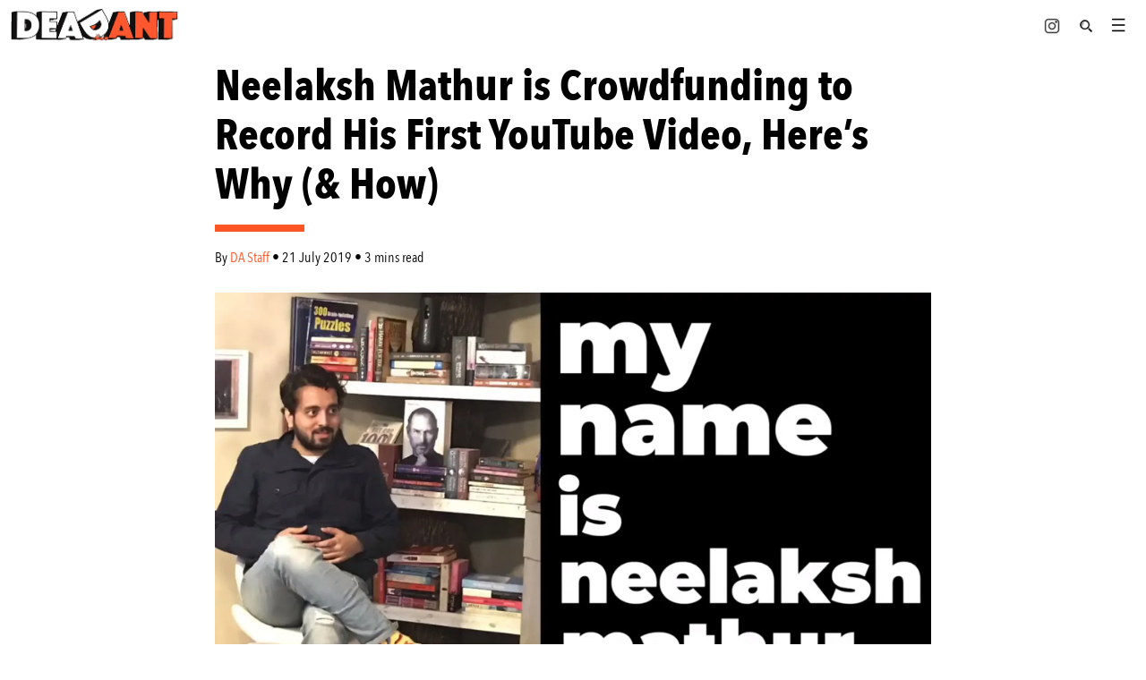

--- FILE ---
content_type: text/html; charset=UTF-8
request_url: https://deadant.co/neelaksh-mathur-is-crowdfunding-to-record-his-first-youtube-video-heres-why-how/
body_size: 70788
content:

<!doctype html>
<!--[if lt IE 9]><html class="no-js no-svg ie lt-ie9 lt-ie8 lt-ie7" lang="en-US"> <![endif]-->
<!--[if IE 9]><html class="no-js no-svg ie ie9 lt-ie9 lt-ie8" lang="en-US"> <![endif]-->
<!--[if gt IE 9]><!--><html class="no-js no-svg" lang="en-US"> <!--<![endif]-->
<head><meta charset="UTF-8" /><script>if(navigator.userAgent.match(/MSIE|Internet Explorer/i)||navigator.userAgent.match(/Trident\/7\..*?rv:11/i)){var href=document.location.href;if(!href.match(/[?&]nowprocket/)){if(href.indexOf("?")==-1){if(href.indexOf("#")==-1){document.location.href=href+"?nowprocket=1"}else{document.location.href=href.replace("#","?nowprocket=1#")}}else{if(href.indexOf("#")==-1){document.location.href=href+"&nowprocket=1"}else{document.location.href=href.replace("#","&nowprocket=1#")}}}}</script><script>(()=>{class RocketLazyLoadScripts{constructor(){this.v="2.0.4",this.userEvents=["keydown","keyup","mousedown","mouseup","mousemove","mouseover","mouseout","touchmove","touchstart","touchend","touchcancel","wheel","click","dblclick","input"],this.attributeEvents=["onblur","onclick","oncontextmenu","ondblclick","onfocus","onmousedown","onmouseenter","onmouseleave","onmousemove","onmouseout","onmouseover","onmouseup","onmousewheel","onscroll","onsubmit"]}async t(){this.i(),this.o(),/iP(ad|hone)/.test(navigator.userAgent)&&this.h(),this.u(),this.l(this),this.m(),this.k(this),this.p(this),this._(),await Promise.all([this.R(),this.L()]),this.lastBreath=Date.now(),this.S(this),this.P(),this.D(),this.O(),this.M(),await this.C(this.delayedScripts.normal),await this.C(this.delayedScripts.defer),await this.C(this.delayedScripts.async),await this.T(),await this.F(),await this.j(),await this.A(),window.dispatchEvent(new Event("rocket-allScriptsLoaded")),this.everythingLoaded=!0,this.lastTouchEnd&&await new Promise(t=>setTimeout(t,500-Date.now()+this.lastTouchEnd)),this.I(),this.H(),this.U(),this.W()}i(){this.CSPIssue=sessionStorage.getItem("rocketCSPIssue"),document.addEventListener("securitypolicyviolation",t=>{this.CSPIssue||"script-src-elem"!==t.violatedDirective||"data"!==t.blockedURI||(this.CSPIssue=!0,sessionStorage.setItem("rocketCSPIssue",!0))},{isRocket:!0})}o(){window.addEventListener("pageshow",t=>{this.persisted=t.persisted,this.realWindowLoadedFired=!0},{isRocket:!0}),window.addEventListener("pagehide",()=>{this.onFirstUserAction=null},{isRocket:!0})}h(){let t;function e(e){t=e}window.addEventListener("touchstart",e,{isRocket:!0}),window.addEventListener("touchend",function i(o){o.changedTouches[0]&&t.changedTouches[0]&&Math.abs(o.changedTouches[0].pageX-t.changedTouches[0].pageX)<10&&Math.abs(o.changedTouches[0].pageY-t.changedTouches[0].pageY)<10&&o.timeStamp-t.timeStamp<200&&(window.removeEventListener("touchstart",e,{isRocket:!0}),window.removeEventListener("touchend",i,{isRocket:!0}),"INPUT"===o.target.tagName&&"text"===o.target.type||(o.target.dispatchEvent(new TouchEvent("touchend",{target:o.target,bubbles:!0})),o.target.dispatchEvent(new MouseEvent("mouseover",{target:o.target,bubbles:!0})),o.target.dispatchEvent(new PointerEvent("click",{target:o.target,bubbles:!0,cancelable:!0,detail:1,clientX:o.changedTouches[0].clientX,clientY:o.changedTouches[0].clientY})),event.preventDefault()))},{isRocket:!0})}q(t){this.userActionTriggered||("mousemove"!==t.type||this.firstMousemoveIgnored?"keyup"===t.type||"mouseover"===t.type||"mouseout"===t.type||(this.userActionTriggered=!0,this.onFirstUserAction&&this.onFirstUserAction()):this.firstMousemoveIgnored=!0),"click"===t.type&&t.preventDefault(),t.stopPropagation(),t.stopImmediatePropagation(),"touchstart"===this.lastEvent&&"touchend"===t.type&&(this.lastTouchEnd=Date.now()),"click"===t.type&&(this.lastTouchEnd=0),this.lastEvent=t.type,t.composedPath&&t.composedPath()[0].getRootNode()instanceof ShadowRoot&&(t.rocketTarget=t.composedPath()[0]),this.savedUserEvents.push(t)}u(){this.savedUserEvents=[],this.userEventHandler=this.q.bind(this),this.userEvents.forEach(t=>window.addEventListener(t,this.userEventHandler,{passive:!1,isRocket:!0})),document.addEventListener("visibilitychange",this.userEventHandler,{isRocket:!0})}U(){this.userEvents.forEach(t=>window.removeEventListener(t,this.userEventHandler,{passive:!1,isRocket:!0})),document.removeEventListener("visibilitychange",this.userEventHandler,{isRocket:!0}),this.savedUserEvents.forEach(t=>{(t.rocketTarget||t.target).dispatchEvent(new window[t.constructor.name](t.type,t))})}m(){const t="return false",e=Array.from(this.attributeEvents,t=>"data-rocket-"+t),i="["+this.attributeEvents.join("],[")+"]",o="[data-rocket-"+this.attributeEvents.join("],[data-rocket-")+"]",s=(e,i,o)=>{o&&o!==t&&(e.setAttribute("data-rocket-"+i,o),e["rocket"+i]=new Function("event",o),e.setAttribute(i,t))};new MutationObserver(t=>{for(const n of t)"attributes"===n.type&&(n.attributeName.startsWith("data-rocket-")||this.everythingLoaded?n.attributeName.startsWith("data-rocket-")&&this.everythingLoaded&&this.N(n.target,n.attributeName.substring(12)):s(n.target,n.attributeName,n.target.getAttribute(n.attributeName))),"childList"===n.type&&n.addedNodes.forEach(t=>{if(t.nodeType===Node.ELEMENT_NODE)if(this.everythingLoaded)for(const i of[t,...t.querySelectorAll(o)])for(const t of i.getAttributeNames())e.includes(t)&&this.N(i,t.substring(12));else for(const e of[t,...t.querySelectorAll(i)])for(const t of e.getAttributeNames())this.attributeEvents.includes(t)&&s(e,t,e.getAttribute(t))})}).observe(document,{subtree:!0,childList:!0,attributeFilter:[...this.attributeEvents,...e]})}I(){this.attributeEvents.forEach(t=>{document.querySelectorAll("[data-rocket-"+t+"]").forEach(e=>{this.N(e,t)})})}N(t,e){const i=t.getAttribute("data-rocket-"+e);i&&(t.setAttribute(e,i),t.removeAttribute("data-rocket-"+e))}k(t){Object.defineProperty(HTMLElement.prototype,"onclick",{get(){return this.rocketonclick||null},set(e){this.rocketonclick=e,this.setAttribute(t.everythingLoaded?"onclick":"data-rocket-onclick","this.rocketonclick(event)")}})}S(t){function e(e,i){let o=e[i];e[i]=null,Object.defineProperty(e,i,{get:()=>o,set(s){t.everythingLoaded?o=s:e["rocket"+i]=o=s}})}e(document,"onreadystatechange"),e(window,"onload"),e(window,"onpageshow");try{Object.defineProperty(document,"readyState",{get:()=>t.rocketReadyState,set(e){t.rocketReadyState=e},configurable:!0}),document.readyState="loading"}catch(t){console.log("WPRocket DJE readyState conflict, bypassing")}}l(t){this.originalAddEventListener=EventTarget.prototype.addEventListener,this.originalRemoveEventListener=EventTarget.prototype.removeEventListener,this.savedEventListeners=[],EventTarget.prototype.addEventListener=function(e,i,o){o&&o.isRocket||!t.B(e,this)&&!t.userEvents.includes(e)||t.B(e,this)&&!t.userActionTriggered||e.startsWith("rocket-")||t.everythingLoaded?t.originalAddEventListener.call(this,e,i,o):(t.savedEventListeners.push({target:this,remove:!1,type:e,func:i,options:o}),"mouseenter"!==e&&"mouseleave"!==e||t.originalAddEventListener.call(this,e,t.savedUserEvents.push,o))},EventTarget.prototype.removeEventListener=function(e,i,o){o&&o.isRocket||!t.B(e,this)&&!t.userEvents.includes(e)||t.B(e,this)&&!t.userActionTriggered||e.startsWith("rocket-")||t.everythingLoaded?t.originalRemoveEventListener.call(this,e,i,o):t.savedEventListeners.push({target:this,remove:!0,type:e,func:i,options:o})}}J(t,e){this.savedEventListeners=this.savedEventListeners.filter(i=>{let o=i.type,s=i.target||window;return e!==o||t!==s||(this.B(o,s)&&(i.type="rocket-"+o),this.$(i),!1)})}H(){EventTarget.prototype.addEventListener=this.originalAddEventListener,EventTarget.prototype.removeEventListener=this.originalRemoveEventListener,this.savedEventListeners.forEach(t=>this.$(t))}$(t){t.remove?this.originalRemoveEventListener.call(t.target,t.type,t.func,t.options):this.originalAddEventListener.call(t.target,t.type,t.func,t.options)}p(t){let e;function i(e){return t.everythingLoaded?e:e.split(" ").map(t=>"load"===t||t.startsWith("load.")?"rocket-jquery-load":t).join(" ")}function o(o){function s(e){const s=o.fn[e];o.fn[e]=o.fn.init.prototype[e]=function(){return this[0]===window&&t.userActionTriggered&&("string"==typeof arguments[0]||arguments[0]instanceof String?arguments[0]=i(arguments[0]):"object"==typeof arguments[0]&&Object.keys(arguments[0]).forEach(t=>{const e=arguments[0][t];delete arguments[0][t],arguments[0][i(t)]=e})),s.apply(this,arguments),this}}if(o&&o.fn&&!t.allJQueries.includes(o)){const e={DOMContentLoaded:[],"rocket-DOMContentLoaded":[]};for(const t in e)document.addEventListener(t,()=>{e[t].forEach(t=>t())},{isRocket:!0});o.fn.ready=o.fn.init.prototype.ready=function(i){function s(){parseInt(o.fn.jquery)>2?setTimeout(()=>i.bind(document)(o)):i.bind(document)(o)}return"function"==typeof i&&(t.realDomReadyFired?!t.userActionTriggered||t.fauxDomReadyFired?s():e["rocket-DOMContentLoaded"].push(s):e.DOMContentLoaded.push(s)),o([])},s("on"),s("one"),s("off"),t.allJQueries.push(o)}e=o}t.allJQueries=[],o(window.jQuery),Object.defineProperty(window,"jQuery",{get:()=>e,set(t){o(t)}})}P(){const t=new Map;document.write=document.writeln=function(e){const i=document.currentScript,o=document.createRange(),s=i.parentElement;let n=t.get(i);void 0===n&&(n=i.nextSibling,t.set(i,n));const c=document.createDocumentFragment();o.setStart(c,0),c.appendChild(o.createContextualFragment(e)),s.insertBefore(c,n)}}async R(){return new Promise(t=>{this.userActionTriggered?t():this.onFirstUserAction=t})}async L(){return new Promise(t=>{document.addEventListener("DOMContentLoaded",()=>{this.realDomReadyFired=!0,t()},{isRocket:!0})})}async j(){return this.realWindowLoadedFired?Promise.resolve():new Promise(t=>{window.addEventListener("load",t,{isRocket:!0})})}M(){this.pendingScripts=[];this.scriptsMutationObserver=new MutationObserver(t=>{for(const e of t)e.addedNodes.forEach(t=>{"SCRIPT"!==t.tagName||t.noModule||t.isWPRocket||this.pendingScripts.push({script:t,promise:new Promise(e=>{const i=()=>{const i=this.pendingScripts.findIndex(e=>e.script===t);i>=0&&this.pendingScripts.splice(i,1),e()};t.addEventListener("load",i,{isRocket:!0}),t.addEventListener("error",i,{isRocket:!0}),setTimeout(i,1e3)})})})}),this.scriptsMutationObserver.observe(document,{childList:!0,subtree:!0})}async F(){await this.X(),this.pendingScripts.length?(await this.pendingScripts[0].promise,await this.F()):this.scriptsMutationObserver.disconnect()}D(){this.delayedScripts={normal:[],async:[],defer:[]},document.querySelectorAll("script[type$=rocketlazyloadscript]").forEach(t=>{t.hasAttribute("data-rocket-src")?t.hasAttribute("async")&&!1!==t.async?this.delayedScripts.async.push(t):t.hasAttribute("defer")&&!1!==t.defer||"module"===t.getAttribute("data-rocket-type")?this.delayedScripts.defer.push(t):this.delayedScripts.normal.push(t):this.delayedScripts.normal.push(t)})}async _(){await this.L();let t=[];document.querySelectorAll("script[type$=rocketlazyloadscript][data-rocket-src]").forEach(e=>{let i=e.getAttribute("data-rocket-src");if(i&&!i.startsWith("data:")){i.startsWith("//")&&(i=location.protocol+i);try{const o=new URL(i).origin;o!==location.origin&&t.push({src:o,crossOrigin:e.crossOrigin||"module"===e.getAttribute("data-rocket-type")})}catch(t){}}}),t=[...new Map(t.map(t=>[JSON.stringify(t),t])).values()],this.Y(t,"preconnect")}async G(t){if(await this.K(),!0!==t.noModule||!("noModule"in HTMLScriptElement.prototype))return new Promise(e=>{let i;function o(){(i||t).setAttribute("data-rocket-status","executed"),e()}try{if(navigator.userAgent.includes("Firefox/")||""===navigator.vendor||this.CSPIssue)i=document.createElement("script"),[...t.attributes].forEach(t=>{let e=t.nodeName;"type"!==e&&("data-rocket-type"===e&&(e="type"),"data-rocket-src"===e&&(e="src"),i.setAttribute(e,t.nodeValue))}),t.text&&(i.text=t.text),t.nonce&&(i.nonce=t.nonce),i.hasAttribute("src")?(i.addEventListener("load",o,{isRocket:!0}),i.addEventListener("error",()=>{i.setAttribute("data-rocket-status","failed-network"),e()},{isRocket:!0}),setTimeout(()=>{i.isConnected||e()},1)):(i.text=t.text,o()),i.isWPRocket=!0,t.parentNode.replaceChild(i,t);else{const i=t.getAttribute("data-rocket-type"),s=t.getAttribute("data-rocket-src");i?(t.type=i,t.removeAttribute("data-rocket-type")):t.removeAttribute("type"),t.addEventListener("load",o,{isRocket:!0}),t.addEventListener("error",i=>{this.CSPIssue&&i.target.src.startsWith("data:")?(console.log("WPRocket: CSP fallback activated"),t.removeAttribute("src"),this.G(t).then(e)):(t.setAttribute("data-rocket-status","failed-network"),e())},{isRocket:!0}),s?(t.fetchPriority="high",t.removeAttribute("data-rocket-src"),t.src=s):t.src="data:text/javascript;base64,"+window.btoa(unescape(encodeURIComponent(t.text)))}}catch(i){t.setAttribute("data-rocket-status","failed-transform"),e()}});t.setAttribute("data-rocket-status","skipped")}async C(t){const e=t.shift();return e?(e.isConnected&&await this.G(e),this.C(t)):Promise.resolve()}O(){this.Y([...this.delayedScripts.normal,...this.delayedScripts.defer,...this.delayedScripts.async],"preload")}Y(t,e){this.trash=this.trash||[];let i=!0;var o=document.createDocumentFragment();t.forEach(t=>{const s=t.getAttribute&&t.getAttribute("data-rocket-src")||t.src;if(s&&!s.startsWith("data:")){const n=document.createElement("link");n.href=s,n.rel=e,"preconnect"!==e&&(n.as="script",n.fetchPriority=i?"high":"low"),t.getAttribute&&"module"===t.getAttribute("data-rocket-type")&&(n.crossOrigin=!0),t.crossOrigin&&(n.crossOrigin=t.crossOrigin),t.integrity&&(n.integrity=t.integrity),t.nonce&&(n.nonce=t.nonce),o.appendChild(n),this.trash.push(n),i=!1}}),document.head.appendChild(o)}W(){this.trash.forEach(t=>t.remove())}async T(){try{document.readyState="interactive"}catch(t){}this.fauxDomReadyFired=!0;try{await this.K(),this.J(document,"readystatechange"),document.dispatchEvent(new Event("rocket-readystatechange")),await this.K(),document.rocketonreadystatechange&&document.rocketonreadystatechange(),await this.K(),this.J(document,"DOMContentLoaded"),document.dispatchEvent(new Event("rocket-DOMContentLoaded")),await this.K(),this.J(window,"DOMContentLoaded"),window.dispatchEvent(new Event("rocket-DOMContentLoaded"))}catch(t){console.error(t)}}async A(){try{document.readyState="complete"}catch(t){}try{await this.K(),this.J(document,"readystatechange"),document.dispatchEvent(new Event("rocket-readystatechange")),await this.K(),document.rocketonreadystatechange&&document.rocketonreadystatechange(),await this.K(),this.J(window,"load"),window.dispatchEvent(new Event("rocket-load")),await this.K(),window.rocketonload&&window.rocketonload(),await this.K(),this.allJQueries.forEach(t=>t(window).trigger("rocket-jquery-load")),await this.K(),this.J(window,"pageshow");const t=new Event("rocket-pageshow");t.persisted=this.persisted,window.dispatchEvent(t),await this.K(),window.rocketonpageshow&&window.rocketonpageshow({persisted:this.persisted})}catch(t){console.error(t)}}async K(){Date.now()-this.lastBreath>45&&(await this.X(),this.lastBreath=Date.now())}async X(){return document.hidden?new Promise(t=>setTimeout(t)):new Promise(t=>requestAnimationFrame(t))}B(t,e){return e===document&&"readystatechange"===t||(e===document&&"DOMContentLoaded"===t||(e===window&&"DOMContentLoaded"===t||(e===window&&"load"===t||e===window&&"pageshow"===t)))}static run(){(new RocketLazyLoadScripts).t()}}RocketLazyLoadScripts.run()})();</script>
    
    <meta name="description" content="Tracking India&#039;s Comedy Scene">

    
    
    <meta http-equiv="X-UA-Compatible" content="IE=edge">
    <meta name="viewport" content="width=device-width, initial-scale=1">
    <link rel="author" href="https://deadant.co/wp-content/themes/returnofthepinkpanther-child/humans.txt" />
    <link rel="pingback" href="https://deadant.co/xmlrpc.php" />
    <link rel="profile" href="https://gmpg.org/xfn/11">
    <title>Neelaksh Mathur is Crowdfunding to Record His First YouTube Video, Here&#039;s Why (&amp; How) - DeadAnt</title>
<style id="wpr-usedcss">img:is([sizes=auto i],[sizes^="auto," i]){contain-intrinsic-size:3000px 1500px}:where(.wp-block-button__link){border-radius:9999px;box-shadow:none;padding:calc(.667em + 2px) calc(1.333em + 2px);text-decoration:none}:root :where(.wp-block-button .wp-block-button__link.is-style-outline),:root :where(.wp-block-button.is-style-outline>.wp-block-button__link){border:2px solid;padding:.667em 1.333em}:root :where(.wp-block-button .wp-block-button__link.is-style-outline:not(.has-text-color)),:root :where(.wp-block-button.is-style-outline>.wp-block-button__link:not(.has-text-color)){color:currentColor}:root :where(.wp-block-button .wp-block-button__link.is-style-outline:not(.has-background)),:root :where(.wp-block-button.is-style-outline>.wp-block-button__link:not(.has-background)){background-color:initial;background-image:none}:where(.wp-block-calendar table:not(.has-background) th){background:#ddd}:where(.wp-block-columns){margin-bottom:1.75em}:where(.wp-block-columns.has-background){padding:1.25em 2.375em}:where(.wp-block-post-comments input[type=submit]){border:none}:where(.wp-block-cover-image:not(.has-text-color)),:where(.wp-block-cover:not(.has-text-color)){color:#fff}:where(.wp-block-cover-image.is-light:not(.has-text-color)),:where(.wp-block-cover.is-light:not(.has-text-color)){color:#000}:root :where(.wp-block-cover h1:not(.has-text-color)),:root :where(.wp-block-cover h2:not(.has-text-color)),:root :where(.wp-block-cover h3:not(.has-text-color)),:root :where(.wp-block-cover h4:not(.has-text-color)),:root :where(.wp-block-cover h5:not(.has-text-color)),:root :where(.wp-block-cover h6:not(.has-text-color)),:root :where(.wp-block-cover p:not(.has-text-color)){color:inherit}.wp-block-embed{overflow-wrap:break-word}.wp-block-embed :where(figcaption){margin-bottom:1em;margin-top:.5em}.wp-block-embed iframe{max-width:100%}.wp-block-embed__wrapper{position:relative}.wp-embed-responsive .wp-has-aspect-ratio .wp-block-embed__wrapper:before{content:"";display:block;padding-top:50%}.wp-embed-responsive .wp-has-aspect-ratio iframe{bottom:0;height:100%;left:0;position:absolute;right:0;top:0;width:100%}.wp-embed-responsive .wp-embed-aspect-16-9 .wp-block-embed__wrapper:before{padding-top:56.25%}:where(.wp-block-file){margin-bottom:1.5em}:where(.wp-block-file__button){border-radius:2em;display:inline-block;padding:.5em 1em}:where(.wp-block-file__button):where(a):active,:where(.wp-block-file__button):where(a):focus,:where(.wp-block-file__button):where(a):hover,:where(.wp-block-file__button):where(a):visited{box-shadow:none;color:#fff;opacity:.85;text-decoration:none}:where(.wp-block-form-input__input){font-size:1em;margin-bottom:.5em;padding:0 .5em}:where(.wp-block-form-input__input)[type=date],:where(.wp-block-form-input__input)[type=datetime-local],:where(.wp-block-form-input__input)[type=datetime],:where(.wp-block-form-input__input)[type=email],:where(.wp-block-form-input__input)[type=month],:where(.wp-block-form-input__input)[type=number],:where(.wp-block-form-input__input)[type=password],:where(.wp-block-form-input__input)[type=search],:where(.wp-block-form-input__input)[type=tel],:where(.wp-block-form-input__input)[type=text],:where(.wp-block-form-input__input)[type=time],:where(.wp-block-form-input__input)[type=url],:where(.wp-block-form-input__input)[type=week]{border-style:solid;border-width:1px;line-height:2;min-height:2em}:where(.wp-block-group.wp-block-group-is-layout-constrained){position:relative}:root :where(.wp-block-image.is-style-rounded img,.wp-block-image .is-style-rounded img){border-radius:9999px}:where(.wp-block-latest-comments:not([style*=line-height] .wp-block-latest-comments__comment)){line-height:1.1}:where(.wp-block-latest-comments:not([style*=line-height] .wp-block-latest-comments__comment-excerpt p)){line-height:1.8}:root :where(.wp-block-latest-posts.is-grid){padding:0}:root :where(.wp-block-latest-posts.wp-block-latest-posts__list){padding-left:0}ul{box-sizing:border-box}:root :where(.wp-block-list.has-background){padding:1.25em 2.375em}:where(.wp-block-navigation.has-background .wp-block-navigation-item a:not(.wp-element-button)),:where(.wp-block-navigation.has-background .wp-block-navigation-submenu a:not(.wp-element-button)){padding:.5em 1em}:where(.wp-block-navigation .wp-block-navigation__submenu-container .wp-block-navigation-item a:not(.wp-element-button)),:where(.wp-block-navigation .wp-block-navigation__submenu-container .wp-block-navigation-submenu a:not(.wp-element-button)),:where(.wp-block-navigation .wp-block-navigation__submenu-container .wp-block-navigation-submenu button.wp-block-navigation-item__content),:where(.wp-block-navigation .wp-block-navigation__submenu-container .wp-block-pages-list__item button.wp-block-navigation-item__content){padding:.5em 1em}:root :where(p.has-background){padding:1.25em 2.375em}:where(p.has-text-color:not(.has-link-color)) a{color:inherit}:where(.wp-block-post-comments-form input:not([type=submit])),:where(.wp-block-post-comments-form textarea){border:1px solid #949494;font-family:inherit;font-size:1em}:where(.wp-block-post-comments-form input:where(:not([type=submit]):not([type=checkbox]))),:where(.wp-block-post-comments-form textarea){padding:calc(.667em + 2px)}:where(.wp-block-post-excerpt){box-sizing:border-box;margin-bottom:var(--wp--style--block-gap);margin-top:var(--wp--style--block-gap)}:where(.wp-block-preformatted.has-background){padding:1.25em 2.375em}.wp-block-quote{box-sizing:border-box}.wp-block-quote{overflow-wrap:break-word}.wp-block-quote.is-style-large:where(:not(.is-style-plain)){margin-bottom:1em;padding:0 1em}.wp-block-quote.is-style-large:where(:not(.is-style-plain)) p{font-size:1.5em;font-style:italic;line-height:1.6}.wp-block-quote.is-style-large:where(:not(.is-style-plain)) footer{font-size:1.125em;text-align:right}:where(.wp-block-search__button){border:1px solid #ccc;padding:6px 10px}:where(.wp-block-search__input){appearance:none;border:1px solid #949494;flex-grow:1;font-family:inherit;font-size:inherit;font-style:inherit;font-weight:inherit;letter-spacing:inherit;line-height:inherit;margin-left:0;margin-right:0;min-width:3rem;padding:8px;text-decoration:unset!important;text-transform:inherit}:where(.wp-block-search__button-inside .wp-block-search__inside-wrapper){background-color:#fff;border:1px solid #949494;box-sizing:border-box;padding:4px}:where(.wp-block-search__button-inside .wp-block-search__inside-wrapper) .wp-block-search__input{border:none;border-radius:0;padding:0 4px}:where(.wp-block-search__button-inside .wp-block-search__inside-wrapper) .wp-block-search__input:focus{outline:0}:where(.wp-block-search__button-inside .wp-block-search__inside-wrapper) :where(.wp-block-search__button){padding:4px 8px}:root :where(.wp-block-separator.is-style-dots){height:auto;line-height:1;text-align:center}:root :where(.wp-block-separator.is-style-dots):before{color:currentColor;content:"···";font-family:serif;font-size:1.5em;letter-spacing:2em;padding-left:2em}:root :where(.wp-block-site-logo.is-style-rounded){border-radius:9999px}:where(.wp-block-social-links:not(.is-style-logos-only)) .wp-social-link{background-color:#f0f0f0;color:#444}:where(.wp-block-social-links:not(.is-style-logos-only)) .wp-social-link-amazon{background-color:#f90;color:#fff}:where(.wp-block-social-links:not(.is-style-logos-only)) .wp-social-link-bandcamp{background-color:#1ea0c3;color:#fff}:where(.wp-block-social-links:not(.is-style-logos-only)) .wp-social-link-behance{background-color:#0757fe;color:#fff}:where(.wp-block-social-links:not(.is-style-logos-only)) .wp-social-link-bluesky{background-color:#0a7aff;color:#fff}:where(.wp-block-social-links:not(.is-style-logos-only)) .wp-social-link-codepen{background-color:#1e1f26;color:#fff}:where(.wp-block-social-links:not(.is-style-logos-only)) .wp-social-link-deviantart{background-color:#02e49b;color:#fff}:where(.wp-block-social-links:not(.is-style-logos-only)) .wp-social-link-discord{background-color:#5865f2;color:#fff}:where(.wp-block-social-links:not(.is-style-logos-only)) .wp-social-link-dribbble{background-color:#e94c89;color:#fff}:where(.wp-block-social-links:not(.is-style-logos-only)) .wp-social-link-dropbox{background-color:#4280ff;color:#fff}:where(.wp-block-social-links:not(.is-style-logos-only)) .wp-social-link-etsy{background-color:#f45800;color:#fff}:where(.wp-block-social-links:not(.is-style-logos-only)) .wp-social-link-facebook{background-color:#0866ff;color:#fff}:where(.wp-block-social-links:not(.is-style-logos-only)) .wp-social-link-fivehundredpx{background-color:#000;color:#fff}:where(.wp-block-social-links:not(.is-style-logos-only)) .wp-social-link-flickr{background-color:#0461dd;color:#fff}:where(.wp-block-social-links:not(.is-style-logos-only)) .wp-social-link-foursquare{background-color:#e65678;color:#fff}:where(.wp-block-social-links:not(.is-style-logos-only)) .wp-social-link-github{background-color:#24292d;color:#fff}:where(.wp-block-social-links:not(.is-style-logos-only)) .wp-social-link-goodreads{background-color:#eceadd;color:#382110}:where(.wp-block-social-links:not(.is-style-logos-only)) .wp-social-link-google{background-color:#ea4434;color:#fff}:where(.wp-block-social-links:not(.is-style-logos-only)) .wp-social-link-gravatar{background-color:#1d4fc4;color:#fff}:where(.wp-block-social-links:not(.is-style-logos-only)) .wp-social-link-instagram{background-color:#f00075;color:#fff}:where(.wp-block-social-links:not(.is-style-logos-only)) .wp-social-link-lastfm{background-color:#e21b24;color:#fff}:where(.wp-block-social-links:not(.is-style-logos-only)) .wp-social-link-linkedin{background-color:#0d66c2;color:#fff}:where(.wp-block-social-links:not(.is-style-logos-only)) .wp-social-link-mastodon{background-color:#3288d4;color:#fff}:where(.wp-block-social-links:not(.is-style-logos-only)) .wp-social-link-medium{background-color:#000;color:#fff}:where(.wp-block-social-links:not(.is-style-logos-only)) .wp-social-link-meetup{background-color:#f6405f;color:#fff}:where(.wp-block-social-links:not(.is-style-logos-only)) .wp-social-link-patreon{background-color:#000;color:#fff}:where(.wp-block-social-links:not(.is-style-logos-only)) .wp-social-link-pinterest{background-color:#e60122;color:#fff}:where(.wp-block-social-links:not(.is-style-logos-only)) .wp-social-link-pocket{background-color:#ef4155;color:#fff}:where(.wp-block-social-links:not(.is-style-logos-only)) .wp-social-link-reddit{background-color:#ff4500;color:#fff}:where(.wp-block-social-links:not(.is-style-logos-only)) .wp-social-link-skype{background-color:#0478d7;color:#fff}:where(.wp-block-social-links:not(.is-style-logos-only)) .wp-social-link-snapchat{stroke:#000;background-color:#fefc00;color:#fff}:where(.wp-block-social-links:not(.is-style-logos-only)) .wp-social-link-soundcloud{background-color:#ff5600;color:#fff}:where(.wp-block-social-links:not(.is-style-logos-only)) .wp-social-link-spotify{background-color:#1bd760;color:#fff}:where(.wp-block-social-links:not(.is-style-logos-only)) .wp-social-link-telegram{background-color:#2aabee;color:#fff}:where(.wp-block-social-links:not(.is-style-logos-only)) .wp-social-link-threads{background-color:#000;color:#fff}:where(.wp-block-social-links:not(.is-style-logos-only)) .wp-social-link-tiktok{background-color:#000;color:#fff}:where(.wp-block-social-links:not(.is-style-logos-only)) .wp-social-link-tumblr{background-color:#011835;color:#fff}:where(.wp-block-social-links:not(.is-style-logos-only)) .wp-social-link-twitch{background-color:#6440a4;color:#fff}:where(.wp-block-social-links:not(.is-style-logos-only)) .wp-social-link-twitter{background-color:#1da1f2;color:#fff}:where(.wp-block-social-links:not(.is-style-logos-only)) .wp-social-link-vimeo{background-color:#1eb7ea;color:#fff}:where(.wp-block-social-links:not(.is-style-logos-only)) .wp-social-link-vk{background-color:#4680c2;color:#fff}:where(.wp-block-social-links:not(.is-style-logos-only)) .wp-social-link-wordpress{background-color:#3499cd;color:#fff}:where(.wp-block-social-links:not(.is-style-logos-only)) .wp-social-link-whatsapp{background-color:#25d366;color:#fff}:where(.wp-block-social-links:not(.is-style-logos-only)) .wp-social-link-x{background-color:#000;color:#fff}:where(.wp-block-social-links:not(.is-style-logos-only)) .wp-social-link-yelp{background-color:#d32422;color:#fff}:where(.wp-block-social-links:not(.is-style-logos-only)) .wp-social-link-youtube{background-color:red;color:#fff}:where(.wp-block-social-links.is-style-logos-only) .wp-social-link{background:0 0}:where(.wp-block-social-links.is-style-logos-only) .wp-social-link svg{height:1.25em;width:1.25em}:where(.wp-block-social-links.is-style-logos-only) .wp-social-link-amazon{color:#f90}:where(.wp-block-social-links.is-style-logos-only) .wp-social-link-bandcamp{color:#1ea0c3}:where(.wp-block-social-links.is-style-logos-only) .wp-social-link-behance{color:#0757fe}:where(.wp-block-social-links.is-style-logos-only) .wp-social-link-bluesky{color:#0a7aff}:where(.wp-block-social-links.is-style-logos-only) .wp-social-link-codepen{color:#1e1f26}:where(.wp-block-social-links.is-style-logos-only) .wp-social-link-deviantart{color:#02e49b}:where(.wp-block-social-links.is-style-logos-only) .wp-social-link-discord{color:#5865f2}:where(.wp-block-social-links.is-style-logos-only) .wp-social-link-dribbble{color:#e94c89}:where(.wp-block-social-links.is-style-logos-only) .wp-social-link-dropbox{color:#4280ff}:where(.wp-block-social-links.is-style-logos-only) .wp-social-link-etsy{color:#f45800}:where(.wp-block-social-links.is-style-logos-only) .wp-social-link-facebook{color:#0866ff}:where(.wp-block-social-links.is-style-logos-only) .wp-social-link-fivehundredpx{color:#000}:where(.wp-block-social-links.is-style-logos-only) .wp-social-link-flickr{color:#0461dd}:where(.wp-block-social-links.is-style-logos-only) .wp-social-link-foursquare{color:#e65678}:where(.wp-block-social-links.is-style-logos-only) .wp-social-link-github{color:#24292d}:where(.wp-block-social-links.is-style-logos-only) .wp-social-link-goodreads{color:#382110}:where(.wp-block-social-links.is-style-logos-only) .wp-social-link-google{color:#ea4434}:where(.wp-block-social-links.is-style-logos-only) .wp-social-link-gravatar{color:#1d4fc4}:where(.wp-block-social-links.is-style-logos-only) .wp-social-link-instagram{color:#f00075}:where(.wp-block-social-links.is-style-logos-only) .wp-social-link-lastfm{color:#e21b24}:where(.wp-block-social-links.is-style-logos-only) .wp-social-link-linkedin{color:#0d66c2}:where(.wp-block-social-links.is-style-logos-only) .wp-social-link-mastodon{color:#3288d4}:where(.wp-block-social-links.is-style-logos-only) .wp-social-link-medium{color:#000}:where(.wp-block-social-links.is-style-logos-only) .wp-social-link-meetup{color:#f6405f}:where(.wp-block-social-links.is-style-logos-only) .wp-social-link-patreon{color:#000}:where(.wp-block-social-links.is-style-logos-only) .wp-social-link-pinterest{color:#e60122}:where(.wp-block-social-links.is-style-logos-only) .wp-social-link-pocket{color:#ef4155}:where(.wp-block-social-links.is-style-logos-only) .wp-social-link-reddit{color:#ff4500}:where(.wp-block-social-links.is-style-logos-only) .wp-social-link-skype{color:#0478d7}:where(.wp-block-social-links.is-style-logos-only) .wp-social-link-snapchat{stroke:#000;color:#fff}:where(.wp-block-social-links.is-style-logos-only) .wp-social-link-soundcloud{color:#ff5600}:where(.wp-block-social-links.is-style-logos-only) .wp-social-link-spotify{color:#1bd760}:where(.wp-block-social-links.is-style-logos-only) .wp-social-link-telegram{color:#2aabee}:where(.wp-block-social-links.is-style-logos-only) .wp-social-link-threads{color:#000}:where(.wp-block-social-links.is-style-logos-only) .wp-social-link-tiktok{color:#000}:where(.wp-block-social-links.is-style-logos-only) .wp-social-link-tumblr{color:#011835}:where(.wp-block-social-links.is-style-logos-only) .wp-social-link-twitch{color:#6440a4}:where(.wp-block-social-links.is-style-logos-only) .wp-social-link-twitter{color:#1da1f2}:where(.wp-block-social-links.is-style-logos-only) .wp-social-link-vimeo{color:#1eb7ea}:where(.wp-block-social-links.is-style-logos-only) .wp-social-link-vk{color:#4680c2}:where(.wp-block-social-links.is-style-logos-only) .wp-social-link-whatsapp{color:#25d366}:where(.wp-block-social-links.is-style-logos-only) .wp-social-link-wordpress{color:#3499cd}:where(.wp-block-social-links.is-style-logos-only) .wp-social-link-x{color:#000}:where(.wp-block-social-links.is-style-logos-only) .wp-social-link-yelp{color:#d32422}:where(.wp-block-social-links.is-style-logos-only) .wp-social-link-youtube{color:red}:root :where(.wp-block-social-links .wp-social-link a){padding:.25em}:root :where(.wp-block-social-links.is-style-logos-only .wp-social-link a){padding:0}:root :where(.wp-block-social-links.is-style-pill-shape .wp-social-link a){padding-left:.6666666667em;padding-right:.6666666667em}:root :where(.wp-block-tag-cloud.is-style-outline){display:flex;flex-wrap:wrap;gap:1ch}:root :where(.wp-block-tag-cloud.is-style-outline a){border:1px solid;font-size:unset!important;margin-right:0;padding:1ch 2ch;text-decoration:none!important}:root :where(.wp-block-table-of-contents){box-sizing:border-box}:where(.wp-block-term-description){box-sizing:border-box;margin-bottom:var(--wp--style--block-gap);margin-top:var(--wp--style--block-gap)}:where(pre.wp-block-verse){font-family:inherit}:root{--wp-block-synced-color:#7a00df;--wp-block-synced-color--rgb:122,0,223;--wp-bound-block-color:var(--wp-block-synced-color);--wp-editor-canvas-background:#ddd;--wp-admin-theme-color:#007cba;--wp-admin-theme-color--rgb:0,124,186;--wp-admin-theme-color-darker-10:#006ba1;--wp-admin-theme-color-darker-10--rgb:0,107,160.5;--wp-admin-theme-color-darker-20:#005a87;--wp-admin-theme-color-darker-20--rgb:0,90,135;--wp-admin-border-width-focus:2px}@media (min-resolution:192dpi){:root{--wp-admin-border-width-focus:1.5px}}:root{--wp--preset--font-size--normal:16px;--wp--preset--font-size--huge:42px}.screen-reader-text{word-wrap:normal!important;border:0;clip-path:inset(50%);height:1px;margin:-1px;overflow:hidden;padding:0;position:absolute;width:1px}.screen-reader-text:focus{background-color:#ddd;clip-path:none;color:#444;display:block;font-size:1em;height:auto;left:5px;line-height:normal;padding:15px 23px 14px;text-decoration:none;top:5px;width:auto;z-index:100000}html :where(.has-border-color){border-style:solid}html :where([style*=border-top-color]){border-top-style:solid}html :where([style*=border-right-color]){border-right-style:solid}html :where([style*=border-bottom-color]){border-bottom-style:solid}html :where([style*=border-left-color]){border-left-style:solid}html :where([style*=border-width]){border-style:solid}html :where([style*=border-top-width]){border-top-style:solid}html :where([style*=border-right-width]){border-right-style:solid}html :where([style*=border-bottom-width]){border-bottom-style:solid}html :where([style*=border-left-width]){border-left-style:solid}html :where(img[class*=wp-image-]){height:auto;max-width:100%}:where(figure){margin:0 0 1em}html :where(.is-position-sticky){--wp-admin--admin-bar--position-offset:var(--wp-admin--admin-bar--height,0px)}@media screen and (max-width:600px){html :where(.is-position-sticky){--wp-admin--admin-bar--position-offset:0px}}:root{--wp--preset--aspect-ratio--square:1;--wp--preset--aspect-ratio--4-3:4/3;--wp--preset--aspect-ratio--3-4:3/4;--wp--preset--aspect-ratio--3-2:3/2;--wp--preset--aspect-ratio--2-3:2/3;--wp--preset--aspect-ratio--16-9:16/9;--wp--preset--aspect-ratio--9-16:9/16;--wp--preset--color--black:#000000;--wp--preset--color--cyan-bluish-gray:#abb8c3;--wp--preset--color--white:#ffffff;--wp--preset--color--pale-pink:#f78da7;--wp--preset--color--vivid-red:#cf2e2e;--wp--preset--color--luminous-vivid-orange:#ff6900;--wp--preset--color--luminous-vivid-amber:#fcb900;--wp--preset--color--light-green-cyan:#7bdcb5;--wp--preset--color--vivid-green-cyan:#00d084;--wp--preset--color--pale-cyan-blue:#8ed1fc;--wp--preset--color--vivid-cyan-blue:#0693e3;--wp--preset--color--vivid-purple:#9b51e0;--wp--preset--gradient--vivid-cyan-blue-to-vivid-purple:linear-gradient(135deg,rgb(6, 147, 227) 0%,rgb(155, 81, 224) 100%);--wp--preset--gradient--light-green-cyan-to-vivid-green-cyan:linear-gradient(135deg,rgb(122, 220, 180) 0%,rgb(0, 208, 130) 100%);--wp--preset--gradient--luminous-vivid-amber-to-luminous-vivid-orange:linear-gradient(135deg,rgb(252, 185, 0) 0%,rgb(255, 105, 0) 100%);--wp--preset--gradient--luminous-vivid-orange-to-vivid-red:linear-gradient(135deg,rgb(255, 105, 0) 0%,rgb(207, 46, 46) 100%);--wp--preset--gradient--very-light-gray-to-cyan-bluish-gray:linear-gradient(135deg,rgb(238, 238, 238) 0%,rgb(169, 184, 195) 100%);--wp--preset--gradient--cool-to-warm-spectrum:linear-gradient(135deg,rgb(74, 234, 220) 0%,rgb(151, 120, 209) 20%,rgb(207, 42, 186) 40%,rgb(238, 44, 130) 60%,rgb(251, 105, 98) 80%,rgb(254, 248, 76) 100%);--wp--preset--gradient--blush-light-purple:linear-gradient(135deg,rgb(255, 206, 236) 0%,rgb(152, 150, 240) 100%);--wp--preset--gradient--blush-bordeaux:linear-gradient(135deg,rgb(254, 205, 165) 0%,rgb(254, 45, 45) 50%,rgb(107, 0, 62) 100%);--wp--preset--gradient--luminous-dusk:linear-gradient(135deg,rgb(255, 203, 112) 0%,rgb(199, 81, 192) 50%,rgb(65, 88, 208) 100%);--wp--preset--gradient--pale-ocean:linear-gradient(135deg,rgb(255, 245, 203) 0%,rgb(182, 227, 212) 50%,rgb(51, 167, 181) 100%);--wp--preset--gradient--electric-grass:linear-gradient(135deg,rgb(202, 248, 128) 0%,rgb(113, 206, 126) 100%);--wp--preset--gradient--midnight:linear-gradient(135deg,rgb(2, 3, 129) 0%,rgb(40, 116, 252) 100%);--wp--preset--font-size--small:13px;--wp--preset--font-size--medium:20px;--wp--preset--font-size--large:36px;--wp--preset--font-size--x-large:42px;--wp--preset--spacing--20:0.44rem;--wp--preset--spacing--30:0.67rem;--wp--preset--spacing--40:1rem;--wp--preset--spacing--50:1.5rem;--wp--preset--spacing--60:2.25rem;--wp--preset--spacing--70:3.38rem;--wp--preset--spacing--80:5.06rem;--wp--preset--shadow--natural:6px 6px 9px rgba(0, 0, 0, .2);--wp--preset--shadow--deep:12px 12px 50px rgba(0, 0, 0, .4);--wp--preset--shadow--sharp:6px 6px 0px rgba(0, 0, 0, .2);--wp--preset--shadow--outlined:6px 6px 0px -3px rgb(255, 255, 255),6px 6px rgb(0, 0, 0);--wp--preset--shadow--crisp:6px 6px 0px rgb(0, 0, 0)}:where(.is-layout-flex){gap:.5em}:where(.is-layout-grid){gap:.5em}:where(.wp-block-columns.is-layout-flex){gap:2em}:where(.wp-block-columns.is-layout-grid){gap:2em}:root :where(.wp-block-pullquote){font-size:1.5em;line-height:1.6}:where(.wp-block-post-template.is-layout-flex){gap:1.25em}:where(.wp-block-post-template.is-layout-grid){gap:1.25em}:where(.wp-block-term-template.is-layout-flex){gap:1.25em}:where(.wp-block-term-template.is-layout-grid){gap:1.25em}html.swipebox-html.swipebox-touch{overflow:hidden!important}#swipebox-overlay img{border:none!important}#swipebox-overlay{width:100%;height:100%;position:fixed;top:0;left:0;z-index:99999!important;overflow:hidden;-webkit-user-select:none;-moz-user-select:none;-ms-user-select:none;user-select:none}#swipebox-container{position:relative;width:100%;height:100%}#swipebox-slider{-webkit-transition:-webkit-transform .4s;transition:transform .4s ease;height:100%;left:0;top:0;width:100%;white-space:nowrap;position:absolute;display:none;cursor:pointer}#swipebox-slider .slide{height:100%;width:100%;line-height:1px;text-align:center;display:inline-block}#swipebox-slider .slide:before{content:"";display:inline-block;height:50%;width:1px;margin-right:-1px}#swipebox-slider .slide .swipebox-inline-container,#swipebox-slider .slide img{display:inline-block;max-height:100%;max-width:100%;margin:0;padding:0;width:auto;height:auto;vertical-align:middle}#swipebox-slider .slide-loading{background:url(https://deadant.co/wp-content/plugins/responsive-lightbox/assets/swipebox/img/loader.gif) center center no-repeat}#swipebox-bottom-bar,#swipebox-top-bar{-webkit-transition:.5s;transition:.5s;position:absolute;left:0;z-index:999;height:50px;width:100%}#swipebox-bottom-bar{bottom:-50px}#swipebox-bottom-bar.visible-bars{-webkit-transform:translate3d(0,-50px,0);transform:translate3d(0,-50px,0)}#swipebox-top-bar{top:-50px}#swipebox-top-bar.visible-bars{-webkit-transform:translate3d(0,50px,0);transform:translate3d(0,50px,0)}#swipebox-title{display:block;width:100%;text-align:center}#swipebox-close,#swipebox-next,#swipebox-prev{background-image:url(https://deadant.co/wp-content/plugins/responsive-lightbox/assets/swipebox/img/icons.png);background-repeat:no-repeat;border:none!important;text-decoration:none!important;cursor:pointer;width:50px;height:50px;top:0}#swipebox-arrows{display:block;margin:0 auto;width:100%;height:50px}#swipebox-prev{background-position:-32px 13px;float:left}#swipebox-next{background-position:-78px 13px;float:right}#swipebox-close{top:0;right:0;position:absolute;z-index:9999;background-position:15px 12px}.swipebox-no-close-button #swipebox-close{display:none}#swipebox-next.disabled,#swipebox-prev.disabled{opacity:.3}.swipebox-no-touch #swipebox-overlay.rightSpring #swipebox-slider{-webkit-animation:.3s rightSpring;animation:.3s rightSpring}.swipebox-no-touch #swipebox-overlay.leftSpring #swipebox-slider{-webkit-animation:.3s leftSpring;animation:.3s leftSpring}.swipebox-touch #swipebox-container:after,.swipebox-touch #swipebox-container:before{-webkit-backface-visibility:hidden;backface-visibility:hidden;-webkit-transition:.3s;transition:all .3s ease;content:' ';position:absolute;z-index:999;top:0;height:100%;width:20px;opacity:0}.swipebox-touch #swipebox-container:before{left:0;-webkit-box-shadow:inset 10px 0 10px -8px #656565;box-shadow:inset 10px 0 10px -8px #656565}.swipebox-touch #swipebox-container:after{right:0;-webkit-box-shadow:inset -10px 0 10px -8px #656565;box-shadow:inset -10px 0 10px -8px #656565}.swipebox-touch #swipebox-overlay.leftSpringTouch #swipebox-container:before{opacity:1}.swipebox-touch #swipebox-overlay.rightSpringTouch #swipebox-container:after{opacity:1}@-webkit-keyframes rightSpring{0%{left:0}50%{left:-30px}100%{left:0}}@keyframes rightSpring{0%{left:0}50%{left:-30px}100%{left:0}}@-webkit-keyframes leftSpring{0%{left:0}50%{left:30px}100%{left:0}}@keyframes leftSpring{0%{left:0}50%{left:30px}100%{left:0}}@media screen and (min-width:800px){#swipebox-close{right:10px}#swipebox-arrows{width:92%;max-width:800px}}#swipebox-overlay{background:#0d0d0d}#swipebox-bottom-bar,#swipebox-top-bar{text-shadow:1px 1px 1px #000;background:#000;opacity:.95}#swipebox-top-bar{color:#fff!important;font-size:15px;line-height:43px;font-family:Helvetica,Arial,sans-serif}@-webkit-keyframes swing{20%{-webkit-transform:rotate3d(0,0,1,15deg);transform:rotate3d(0,0,1,15deg)}40%{-webkit-transform:rotate3d(0,0,1,-10deg);transform:rotate3d(0,0,1,-10deg)}60%{-webkit-transform:rotate3d(0,0,1,5deg);transform:rotate3d(0,0,1,5deg)}80%{-webkit-transform:rotate3d(0,0,1,-5deg);transform:rotate3d(0,0,1,-5deg)}to{-webkit-transform:rotate3d(0,0,1,0deg);transform:rotate3d(0,0,1,0deg)}}@keyframes swing{20%{-webkit-transform:rotate3d(0,0,1,15deg);transform:rotate3d(0,0,1,15deg)}40%{-webkit-transform:rotate3d(0,0,1,-10deg);transform:rotate3d(0,0,1,-10deg)}60%{-webkit-transform:rotate3d(0,0,1,5deg);transform:rotate3d(0,0,1,5deg)}80%{-webkit-transform:rotate3d(0,0,1,-5deg);transform:rotate3d(0,0,1,-5deg)}to{-webkit-transform:rotate3d(0,0,1,0deg);transform:rotate3d(0,0,1,0deg)}}.swing{-webkit-transform-origin:top center;transform-origin:top center;-webkit-animation-name:swing;animation-name:swing}@font-face{font-display:swap;font-family:'Avenir Next Condensed';src:url('https://deadant.co/wp-content/themes/returnofthepinkpanther/fonts/AvenirNextCondensed-Regular.woff2') format('woff2'),url('https://deadant.co/wp-content/themes/returnofthepinkpanther/fonts/AvenirNextCondensed-Regular.woff') format('woff');font-weight:400;font-style:normal}@font-face{font-display:swap;font-family:'Avenir Next Condensed';src:url('https://deadant.co/wp-content/themes/returnofthepinkpanther/fonts/AvenirNextCondensed-Bold.woff2') format('woff2'),url('https://deadant.co/wp-content/themes/returnofthepinkpanther/fonts/AvenirNextCondensed-Bold.woff') format('woff');font-weight:700;font-style:normal}@font-face{font-display:swap;font-family:'Avenir Next';src:url('https://deadant.co/wp-content/themes/returnofthepinkpanther/fonts/AvenirNext-Bold.woff2') format('woff2'),url('https://deadant.co/wp-content/themes/returnofthepinkpanther/fonts/AvenirNext-Bold.woff') format('woff');font-weight:700;font-style:normal}html{line-height:1.15;-webkit-text-size-adjust:100%}body{margin:0}main{display:block}h1{font-size:2em;margin:.67em 0}hr{box-sizing:content-box;height:0;overflow:visible}a{background-color:transparent}code{font-family:monospace,monospace;font-size:1em}small{font-size:80%}img{border-style:none}button,input,optgroup,select,textarea{font-family:inherit;font-size:100%;line-height:1.15;margin:0}button,input{overflow:visible}button,select{text-transform:none}[type=button],[type=submit],button{-webkit-appearance:button}[type=button]::-moz-focus-inner,[type=submit]::-moz-focus-inner,button::-moz-focus-inner{border-style:none;padding:0}[type=button]:-moz-focusring,[type=submit]:-moz-focusring,button:-moz-focusring{outline:ButtonText dotted 1px}fieldset{padding:.35em .75em .625em}legend{box-sizing:border-box;color:inherit;display:table;max-width:100%;padding:0;white-space:normal}progress{vertical-align:baseline}textarea{overflow:auto}[type=checkbox],[type=radio]{box-sizing:border-box;padding:0}[type=number]::-webkit-inner-spin-button,[type=number]::-webkit-outer-spin-button{height:auto}[type=search]{-webkit-appearance:textfield;outline-offset:-2px}[type=search]::-webkit-search-decoration{-webkit-appearance:none}::-webkit-file-upload-button{-webkit-appearance:button;font:inherit}template{display:none}[hidden]{display:none}body{padding:0;font-family:'Avenir Next Condensed',sans-serif}body{padding-top:70px}header.header{position:fixed;z-index:100;background:#fff;width:100vw;top:0}img{max-width:100%}a{text-decoration:none;color:#000}a:hover{text-decoration:underline}.hdr-logo{height:0;width:0;overflow:hidden;margin:0}nav#nav-main{display:flex;justify-content:space-between;padding:10px 5px 14px 10px;max-width:1400px;margin:0 auto}nav#nav-main #main-menu,nav#nav-main .tagline-main{display:none}.navbar-item{max-width:193px}div#integrated-menu{display:flex;justify-content:right}div#integrated-menu .toggle>svg{width:16px;height:16px;margin:10px}div#integrated-menu .toggle svg.xxx{display:none}div#integrated-menu .toggle.close svg.xxx{display:block}div#integrated-menu .toggle.close svg.hamburger{display:none}div#integrated-menu .ig,div#integrated-menu .search{width:18px;height:18px;margin:10px;background-size:cover}div#integrated-menu .ig{background-image:url('https://deadant.co/wp-content/themes/returnofthepinkpanther/img/ig.png')}div#integrated-menu .search{background-image:url('https://deadant.co/wp-content/themes/returnofthepinkpanther/img/search.png')}body{--orange:#FF5525}body.modalopen:after{content:"xx";display:block}body.modalopen #content{opacity:0}nav#nav-main #main-menu.show{display:block;position:fixed;top:100px;left:0;width:calc(100vw - 40px);height:calc(100vh - 180px);z-index:10000;background:#fff;padding:40px 20px;max-width:340px;margin:0 auto;width:100%;right:0}nav#nav-main #main-menu>ul{margin:0;padding:0;list-style:none;font-size:36px;line-height:48px;font-weight:700;text-transform:uppercase}nav#nav-main #main-menu>ul.everything-else{font-size:16px;display:flex;justify-content:space-between}nav#nav-main #main-menu h2{font-family:'Avenir Next';font-size:26px;line-height:31px;color:#ccc;margin-bottom:5px}@media screen and (min-width:1200px){.posts_carousel_container{max-width:1400px;margin:0 auto;width:100%;padding-top:15px}}a.footer-logo-link{display:block;width:200px}.footer-container{border-top:2px solid #000;padding:20px 0 40px}.article-body .rp4wp-related-posts h3,.article-body>blockquote,.article-body>figure,.article-body>h1,.article-body>h2,.article-body>h3,.article-body>h4,.article-body>p,.article-body>ul,.comment-box{max-width:50rem;margin:20px auto!important;padding:0 20px}.article-body h1,.article-body h2,.article-body h3,.article-body h4{font-size:1.6rem;margin-top:1.6em;text-transform:uppercase}.article-body .wp-block-quote:after,.article-body h1:before,.article-body h2:before,.article-body h3:before,.article-body h4:before{content:"";width:100px;height:8px;background:var(--orange);display:block;margin-bottom:16px}.article-body figure,.article-body p,.article-body ul{font-size:1.1rem;font-family:Helvetica,Roboto,"Segoe UI",Calibri,sans-serif;font-weight:300;line-height:1.6}.heateor_sss_sharing_ul li{filter:grayscale(1)}.heateor_sss_sharing_ul li:hover{filter:grayscale(0)}.article-body .wp-block-embed figcaption,.article-body figcaption{font-size:.9rem;border-top:4px solid var(--orange);padding:10px 20px;margin-top:0!important;border-bottom:1px solid #b0c4de}.article-body .wp-block-quote p,.article-body .wp-block-quote.is-style-large p{font-style:normal;font-weight:700}em{font-style:italic}.article-body .wp-block-quote p{font-family:'Avenir Next'}.rp4wp-related-posts{margin-top:80px}.rp4wp-related-posts h3{padding-top:20px!important;border-top:1px solid var(--orange)}.rp4wp-related-posts h3:before{display:none}.rp4wp-related-posts ul{list-style:none;display:flex;padding:0;margin:0;border-top:1px solid #b0c4de;border:1px solid #b0c4de;max-width:1400px;margin:0 auto;font-family:'Avenir Next Condensed',sans-serif}@media screen and (max-width:1000px){.rp4wp-related-posts ul{display:block;border:none!important}.heateor_sss_sharing_container.heateor_sss_horizontal_sharing{display:none}}.rp4wp-related-posts ul li{border-left:1px solid #b0c4de;display:grid;grid-template-columns:50% 50%;flex-basis:100%}.rp4wp-related-posts ul li .rp4wp-related-post-image a{display:block;width:100%;height:100%}.rp4wp-related-posts ul li .rp4wp-related-post-image a img{width:100%;height:100%;display:block;object-fit:cover;object-position:center}.rp4wp-related-posts ul li .rp4wp-related-post-content a{font-size:1.6rem;font-weight:700;padding:20px;display:block}.heateor_sss_vertical_sharing{display:none!important}.article-header{max-width:1400px;margin:0 auto}.article-header img{width:100%;height:auto}@media screen and (min-width:1000px){.article-header img{width:100%;height:auto;display:none}}.article-header h1{max-width:50rem;margin:0 auto;background-color:#fff;transform:translateY(-30px);z-index:1;position:relative;padding:20px;display:block;font-size:3rem;margin-bottom:-40px}.article-header h1:before{content:"";width:100px;height:8px;background:var(--orange);display:block;margin-bottom:16px}.article-header .blog-author,.heateor_sss_sharing_container.heateor_sss_horizontal_sharing{max-width:50rem;margin:0 auto;z-index:1;position:relative;padding:0 20px}.heateor_sss_sharing_container.heateor_sss_horizontal_sharing{margin:20px auto}section.article-content>h1{max-width:1440px;padding:20px;margin:0 auto;text-align:center;font-size:3rem}body.search #content{max-width:1024px;margin:0 auto}input.searchformsubmit{-webkit-appearance:none;background:#fff;outline:0;border:1px solid #000;text-transform:uppercase;font-weight:700}form#searchform{display:flex}input.searchforminput{width:80%;padding:10px;border:1px solid #000;border-right:0px}body{overflow:hidden}#main-menu{height:350px!important}.article-header h1{margin-top:10px}.summary{max-width:50rem;margin:0 auto;z-index:1;position:relative;padding:0 20px;margin-top:10px}.summary p{font-size:.9em;line-height:1.4;color:#625757}.article-header h1:after{content:"";width:100px;height:8px;background:var(--orange);display:block;margin-top:16px;margin-bottom:10px}.article-header h1:before{display:none}.single-featured-image img{display:block!important;max-width:50rem;margin:30px auto}body,html{overflow-x:hidden!important}header.header{width:100%}nav#nav-main{padding:10px 12px 14px 10px}.footer-container{display:grid;justify-items:center;text-align:center}.contributor-bio{margin:50px auto;padding:0 20px;max-width:50rem}h4.about-the-author{font-size:18px;margin-bottom:0}h4.contributor-title{font-size:20px}.contributor-desc{font-size:17.26px;line-height:1.6}section.article-content>h1{font-size:3rem;max-width:50rem;margin:0 auto;background-color:#fff;text-align:left}.ticker{display:inline-flex!important;position:relative;width:fit-content;white-space:nowrap;margin-bottom:0}.ticker p{margin:0}.ticker a{text-decoration:none}@keyframes ticker{0%{transform:translate3d(0,0,0)}100%{transform:translate3d(-100%,0,0)}}.animate{display:inline-flex;animation:50s linear infinite ticker;will-change:transform}@media screen and (max-width:1199px) and (min-width:992px){.rp4wp-related-posts ul li{grid-template-columns:96%;justify-content:center}}@media screen and (min-width:1200px){section.article-content>h1{font-size:4rem}}@media screen and (max-width:1000px){.rp4wp-related-posts ul li{margin-bottom:15px}}@media screen and (max-width:767px){section.article-content>h1{font-size:3rem}}@media screen and (max-width:576px){section.article-content>h1{font-size:3rem}input.searchforminput{width:66%}.rp4wp-related-posts ul li{grid-template-columns:96%}.article-header h1{font-size:34px}}#heateor_sss_sharing_more_providers .filter svg{position:absolute;left:16px;top:18px}div.heateor_sss_sharing_ul a:focus,div.heateor_sss_sharing_ul a:link{text-decoration:none;background:0 0!important}.heateor_sss_sharing_container img{cursor:pointer;margin:2px;border:none}#heateor_sss_sharing_more_providers{position:fixed;top:50%;left:47%;background:#fafafa;width:650px;margin:-180px 0 0 -300px;z-index:10000000;text-shadow:none!important;height:308px}#heateor_sss_mastodon_popup_bg,#heateor_sss_popup_bg{background:url(https://deadant.co/wp-content/plugins/sassy-social-share/images/transparent_bg.png);bottom:0;display:block;left:0;position:fixed;right:0;top:0;z-index:10000}#heateor_sss_sharing_more_providers .title{font-size:14px!important;height:auto!important;background:#58b8f8!important;border-bottom:1px solid #d7d7d7!important;color:#fff;font-weight:700;letter-spacing:inherit;line-height:34px!important;padding:0!important;text-align:center;text-transform:none;margin:0!important;text-shadow:none!important;width:100%}#heateor_sss_sharing_more_providers *{font-family:Arial,Helvetica,sans-serif}#heateor_sss_sharing_more_providers #heateor_sss_sharing_more_content{background:#fafafa;border-radius:4px;color:#555;height:auto;width:100%}#heateor_sss_sharing_more_providers .filter{margin:0;padding:10px 0 0;position:relative;width:100%}#heateor_sss_sharing_more_providers .all-services{clear:both;height:250px;overflow:auto}#heateor_sss_sharing_more_content .all-services ul{display:block;margin:10px!important;overflow:hidden;list-style:none;padding-left:0!important;position:static!important;width:auto!important}#heateor_sss_sharing_more_content .all-services ul li{padding:0;margin:0 0 0 5px;background:0 0!important;float:left;width:24.1%;text-align:left!important}#heateor_sss_sharing_more_providers .close-button img{margin:0}#heateor_sss_sharing_more_providers .close-button.separated{background:0 0!important;border:none!important;box-shadow:none!important;width:auto!important;height:auto!important;z-index:1000}#heateor_sss_sharing_more_providers .close-button{height:auto!important;width:auto!important;left:auto!important;display:block!important;color:#555!important;cursor:pointer!important;font-size:29px!important;line-height:29px!important;margin:0!important;padding:0!important;position:absolute;right:-16px;top:-16px}#heateor_sss_sharing_more_providers .filter input.search{width:96%;display:block;float:none;font-family:"open sans","helvetica neue",helvetica,arial,sans-serif;font-weight:300;height:auto;line-height:inherit;margin:0 11px;padding:5px 8px 5px 27px!important;border:1px solid #ccc!important;color:#000;background:#fff!important;font-size:16px!important;text-align:left!important;max-width:-webkit-fill-available;line-height:1}#heateor_sss_sharing_more_providers .footer-panel{background:#fff;border-top:1px solid #d7d7d7;padding:6px 0;width:100%;color:#fff}#heateor_sss_sharing_more_providers .footer-panel p{background-color:transparent;top:0;text-align:left!important;color:#000;font-family:'helvetica neue',arial,helvetica,sans-serif;font-size:12px;line-height:1.2;margin:0!important;padding:0 6px!important;text-indent:0!important}#heateor_sss_sharing_more_providers .footer-panel a{color:#fff;text-decoration:none;font-weight:700;text-indent:0!important}#heateor_sss_sharing_more_providers .all-services ul li a span{width:51%}#heateor_sss_sharing_more_providers .all-services ul li a{border-radius:3px;color:#666!important;display:block;font-size:12px;height:auto;line-height:20px;overflow:hidden;padding:8px 8px 8px 1px;text-decoration:none!important;text-overflow:ellipsis;white-space:nowrap;border:none!important;text-indent:0!important;background:0 0!important;text-shadow:none}.heateor_sss_vertical_sharing{-webkit-box-sizing:content-box!important;-moz-box-sizing:content-box!important}div.heateor_sss_sharing_ul{padding-left:0!important;margin:1px 0!important}#heateor_sss_mastodon_popup_close img,#heateor_sss_sharing_popup_close img{opacity:1!important;background:0 0!important;border:none!important;outline:0!important;box-shadow:none!important;width:auto!important;height:auto!important;top:inherit!important;right:inherit!important;left:9px!important;padding:0!important}div.heateor_sss_horizontal_sharing div.heateor_sss_sharing_ul a{float:left;padding:0!important;list-style:none!important;border:none!important;margin:2px}div.heateor_sss_sharing_ul a:before{content:none!important}.heateor_sss_vertical_sharing{background:0 0;-webkit-box-shadow:0 1px 4px 1px rgba(0,0,0,.1);box-shadow:0 1px 4px 1px rgba(0,0,0,.1);position:fixed;overflow:visible;z-index:10000000;display:block;padding:10px;border-radius:4px;opacity:1;box-sizing:content-box!important}.heateorSssTCBackground:hover{border-width:0!important;background-color:transparent}.heateorSssTCBackground{border-width:0!important;background-color:transparent!important;font-style:normal;word-wrap:normal;color:#666;line-height:1;visibility:hidden}.heateorSssSharingSvg{width:100%;height:100%}.heateorSssSharingArrow{height:16px;width:16px;cursor:pointer;margin-top:10px}.heateorSssPushIn{background:url(data:image/svg+xml;charset=utf8,%3Csvg%20xmlns%3D%22http%3A%2F%2Fwww.w3.org%2F2000%2Fsvg%22%20width%3D%22100%25%22%20height%3D%22100%25%22%20viewBox%3D%220%200%2030%2030%22%3E%0A%3Cpath%20d%3D%22M%207%206%20q%202%206%2010%206%20v%20-6%20l%206%209%20l%20-6%209%20v%20-6%20q%20-10%202%20-10%20-12%22%20stroke-width%3D%221%22%20stroke%3D%22%23000%22%20fill%3D%22%23000%22%20stroke-linecap%3D%22round%22%3E%3C%2Fpath%3E%3C%2Fsvg%3E) left no-repeat}.heateorSssPullOut{background:url(data:image/svg+xml;charset=utf8,%3Csvg%20xmlns%3D%22http%3A%2F%2Fwww.w3.org%2F2000%2Fsvg%22%20width%3D%22100%25%22%20height%3D%22100%25%22%20viewBox%3D%220%200%2030%2030%22%3E%0A%3Cpath%20d%3D%22M%2023%206%20q%20-2%206%20-10%206%20v%20-6%20l%20-6%209%20l%206%209%20v%20-6%20q%2010%202%2010%20-12%22%20stroke-width%3D%221%22%20stroke%3D%22%23000%22%20fill%3D%22%23000%22%20stroke-linecap%3D%22round%22%3E%3C%2Fpath%3E%3C%2Fsvg%3E) left no-repeat}div.heateorSssTotalShareCount{word-wrap:normal!important;font-weight:bolder;font-family:sans-serif;padding:0;margin:0;text-align:center}div.heateorSssTotalShareText{word-wrap:normal!important;margin:0;padding:0;text-align:center}div.heateor_sss_horizontal_sharing li{width:auto}.heateor_sss_sharing_container a{padding:0!important;box-shadow:none!important;border:none!important}.heateorSssClear{clear:both}@media screen and (max-width:752px){#heateor_sss_sharing_more_content .all-services ul li{width:32.1%}}@media screen and (max-width:590px){#heateor_sss_sharing_more_content .all-services ul li{width:48.1%}#heateor_sss_sharing_more_providers .filter input.search{width:93%}}@media screen and (max-width:413px){#heateor_sss_sharing_more_content .all-services ul li{width:100%}}div.heateor_sss_bottom_sharing{margin-bottom:0}div.heateor_sss_sharing_container a:before{content:none}.heateor_sss_mastodon_popup_button{background:linear-gradient(#ec1b23,#d43116);padding:8px 0 10px;font-size:18px;border:0;color:#fff;border-radius:8px;margin:4px auto;font-weight:bolder;width:35%;cursor:pointer;border-bottom-style:groove;border-bottom-width:5px;border-bottom-color:rgba(0,0,0,.2)}div.heateor_sss_sharing_container svg{width:100%;height:100%}.heateor_sss_horizontal_sharing .heateor_sss_svg{color:#fff;border-width:0;border-style:solid;border-color:transparent}.heateor_sss_horizontal_sharing .heateorSssTCBackground{color:#666}.heateor_sss_horizontal_sharing span.heateor_sss_svg:hover{border-color:transparent}.heateor_sss_vertical_sharing span.heateor_sss_svg{color:#fff;border-width:0;border-style:solid;border-color:transparent}.heateor_sss_vertical_sharing .heateorSssTCBackground{color:#666}.heateor_sss_vertical_sharing span.heateor_sss_svg:hover{border-color:transparent}div.heateor_sss_mobile_footer{display:none}@media screen and (max-width:783px){#heateor_sss_sharing_more_providers{width:80%;left:60%;margin-left:-50%;text-shadow:none!important}.heateor_sss_vertical_sharing{display:none!important}div.heateor_sss_bottom_sharing .heateorSssTCBackground{background-color:#fff}div.heateor_sss_bottom_sharing{width:100%!important;left:0!important}div.heateor_sss_bottom_sharing a{width:25%!important}div.heateor_sss_bottom_sharing .heateor_sss_svg{width:100%!important}div.heateor_sss_bottom_sharing div.heateorSssTotalShareCount{font-size:1em!important;line-height:28px!important}div.heateor_sss_bottom_sharing div.heateorSssTotalShareText{font-size:.7em!important;line-height:0!important}div.heateor_sss_mobile_footer{display:block;height:40px}.heateor_sss_bottom_sharing{padding:0!important;display:block!important;width:auto!important;bottom:-2px!important;top:auto!important}.heateor_sss_bottom_sharing .heateorSssSharingArrow{display:none}.heateor_sss_bottom_sharing .heateorSssTCBackground{margin-right:1.1em!important}}img#wpstats{display:none}@-webkit-keyframes bgslide{from{background-position-x:0}to{background-position-x:-200%}}@keyframes bgslide{from{background-position-x:0}to{background-position-x:-200%}}.wpp-shortcode-placeholder{margin:0 auto;width:60px;height:3px;background:#dd3737;background:linear-gradient(90deg,#dd3737 0,#571313 10%,#dd3737 100%);background-size:200% auto;border-radius:3px;-webkit-animation:1s linear infinite bgslide;animation:1s linear infinite bgslide}.article-body iframe{width:auto}@media screen and (min-width:992px){.article-body iframe{width:640px}}[data-simplebar]{position:relative;flex-direction:column;flex-wrap:wrap;justify-content:flex-start;align-content:flex-start;align-items:flex-start}.simplebar-wrapper{overflow:hidden;width:inherit;height:inherit;max-width:inherit;max-height:inherit}.simplebar-mask{direction:inherit;position:absolute;overflow:hidden;padding:0;margin:0;left:0;top:0;bottom:0;right:0;width:auto!important;height:auto!important;z-index:0}.simplebar-offset{direction:inherit!important;box-sizing:inherit!important;resize:none!important;position:absolute;top:0;left:0;bottom:0;right:0;padding:0;margin:0;-webkit-overflow-scrolling:touch}.simplebar-content-wrapper{direction:inherit;box-sizing:border-box!important;position:relative;display:block;height:100%;width:auto;max-width:100%;max-height:100%;overflow:auto;scrollbar-width:none;-ms-overflow-style:none}.simplebar-content-wrapper::-webkit-scrollbar,.simplebar-hide-scrollbar::-webkit-scrollbar{display:none;width:0;height:0}.simplebar-content:after,.simplebar-content:before{content:' ';display:table}.simplebar-placeholder{max-height:100%;max-width:100%;width:100%;pointer-events:none}.simplebar-height-auto-observer-wrapper{box-sizing:inherit!important;height:100%;width:100%;max-width:1px;position:relative;float:left;max-height:1px;overflow:hidden;z-index:-1;padding:0;margin:0;pointer-events:none;flex-grow:inherit;flex-shrink:0;flex-basis:0}.simplebar-height-auto-observer{box-sizing:inherit;display:block;opacity:0;position:absolute;top:0;left:0;height:1000%;width:1000%;min-height:1px;min-width:1px;overflow:hidden;pointer-events:none;z-index:-1}.simplebar-track{z-index:1;position:absolute;right:0;bottom:0;pointer-events:none;overflow:hidden}[data-simplebar].simplebar-dragging{pointer-events:none;-webkit-touch-callout:none;-webkit-user-select:none;-khtml-user-select:none;-moz-user-select:none;-ms-user-select:none;user-select:none}[data-simplebar].simplebar-dragging .simplebar-content{pointer-events:none;-webkit-touch-callout:none;-webkit-user-select:none;-khtml-user-select:none;-moz-user-select:none;-ms-user-select:none;user-select:none}[data-simplebar].simplebar-dragging .simplebar-track{pointer-events:all}.simplebar-scrollbar{position:absolute;left:0;right:0;min-height:10px}.simplebar-scrollbar:before{position:absolute;content:'';background:#000;border-radius:7px;left:2px;right:2px;opacity:0;transition:opacity .2s .5s linear}.simplebar-scrollbar.simplebar-visible:before{opacity:.5;transition-delay:0s;transition-duration:0s}.simplebar-track.simplebar-vertical{top:0;width:11px}.simplebar-scrollbar:before{top:2px;bottom:2px;left:2px;right:2px}.simplebar-track.simplebar-horizontal{left:0;height:11px}.simplebar-track.simplebar-horizontal .simplebar-scrollbar{right:auto;left:0;top:0;bottom:0;min-height:0;min-width:10px;width:auto}.simplebar-dummy-scrollbar-size{direction:rtl;position:fixed;opacity:0;visibility:hidden;height:500px;width:500px;overflow-y:hidden;overflow-x:scroll;-ms-overflow-style:scrollbar!important}.simplebar-dummy-scrollbar-size>div{width:200%;height:200%;margin:10px 0}.simplebar-hide-scrollbar{position:fixed;left:0;visibility:hidden;overflow-y:scroll;scrollbar-width:none;-ms-overflow-style:none}.content-wrapper a{color:var(--orange)}.article-body a{text-decoration:underline;font-weight:700;color:var(--orange)}.rp4wp-related-posts a{color:currentColor;text-decoration:none}</style>
	<style></style>
	<meta name="dc.title" content="Neelaksh Mathur is Crowdfunding to Record His First YouTube Video, Here&#039;s Why (&amp; How) - DeadAnt">
<meta name="dc.description" content="If you&#039;re a fan of standup, chances are you&#039;ve nagged your favourite comedian about their next standup video at least once—&quot;Buttttt when is next video?&quot; 30 seconds after they&#039;ve uploaded a new one is not an uncommon reaction in YouTube comments sections. Ever wonder why it takes artists so damn&hellip;">
<meta name="dc.relation" content="https://deadant.co/neelaksh-mathur-is-crowdfunding-to-record-his-first-youtube-video-heres-why-how/">
<meta name="dc.source" content="https://deadant.co/">
<meta name="dc.language" content="en_US">
<meta name="description" content="If you&#039;re a fan of standup, chances are you&#039;ve nagged your favourite comedian about their next standup video at least once—&quot;Buttttt when is next video?&quot; 30 seconds after they&#039;ve uploaded a new one is not an uncommon reaction in YouTube comments sections. Ever wonder why it takes artists so damn&hellip;">
<meta name="robots" content="index, follow, max-snippet:-1, max-image-preview:large, max-video-preview:-1">
<link rel="canonical" href="https://deadant.co/neelaksh-mathur-is-crowdfunding-to-record-his-first-youtube-video-heres-why-how/">
<meta property="og:url" content="https://deadant.co/neelaksh-mathur-is-crowdfunding-to-record-his-first-youtube-video-heres-why-how/">
<meta property="og:site_name" content="DeadAnt">
<meta property="og:locale" content="en_US">
<meta property="og:type" content="article">
<meta property="og:title" content="Neelaksh Mathur is Crowdfunding to Record His First YouTube Video, Here&#039;s Why (&amp; How) - DeadAnt">
<meta property="og:description" content="If you&#039;re a fan of standup, chances are you&#039;ve nagged your favourite comedian about their next standup video at least once—&quot;Buttttt when is next video?&quot; 30 seconds after they&#039;ve uploaded a new one is not an uncommon reaction in YouTube comments sections. Ever wonder why it takes artists so damn&hellip;">
<meta property="og:image" content="https://i0.wp.com/deadant.co/wp-content/uploads/2019/07/Screenshot_1-3.jpg?fit=1919%2C1071&#038;ssl=1">
<meta property="og:image:secure_url" content="https://i0.wp.com/deadant.co/wp-content/uploads/2019/07/Screenshot_1-3.jpg?fit=1919%2C1071&#038;ssl=1">
<meta property="og:image:width" content="1919">
<meta property="og:image:height" content="1071">
<meta property="fb:pages" content="">
<meta property="fb:admins" content="">
<meta property="fb:app_id" content="">
<meta name="twitter:card" content="summary">
<meta name="twitter:title" content="Neelaksh Mathur is Crowdfunding to Record His First YouTube Video, Here&#039;s Why (&amp; How) - DeadAnt">
<meta name="twitter:description" content="If you&#039;re a fan of standup, chances are you&#039;ve nagged your favourite comedian about their next standup video at least once—&quot;Buttttt when is next video?&quot; 30 seconds after they&#039;ve uploaded a new one is not an uncommon reaction in YouTube comments sections. Ever wonder why it takes artists so damn&hellip;">
<meta name="twitter:image" content="https://i0.wp.com/deadant.co/wp-content/uploads/2019/07/Screenshot_1-3.jpg?fit=1919%2C1071&#038;ssl=1">
<link rel='dns-prefetch' href='//secure.gravatar.com' />
<link rel='dns-prefetch' href='//ajax.googleapis.com' />
<link rel='dns-prefetch' href='//stats.wp.com' />
<link rel='dns-prefetch' href='//v0.wordpress.com' />
<link rel='dns-prefetch' href='//www.googletagmanager.com' />

<link rel='preconnect' href='//i0.wp.com' />
<link rel='preconnect' href='//c0.wp.com' />
<script type="text/javascript" id="wpp-js" src="https://deadant.co/wp-content/plugins/wordpress-popular-posts/assets/js/wpp.min.js?ver=7.3.6" data-sampling="0" data-sampling-rate="100" data-api-url="https://deadant.co/wp-json/wordpress-popular-posts" data-post-id="9470" data-token="6b99e79b6a" data-lang="0" data-debug="0"></script>

<style id='classic-theme-styles-inline-css' type='text/css'></style>


<style id='jetpack-sharing-buttons-style-inline-css' type='text/css'></style>
<style id='wpseopress-local-business-style-inline-css' type='text/css'></style>
<style id='wpseopress-table-of-contents-style-inline-css' type='text/css'></style>


<style id='global-styles-inline-css' type='text/css'></style>









<style id='heateor_sss_frontend_css-inline-css' type='text/css'></style>
<script type="rocketlazyloadscript" data-minify="1" data-rocket-type="text/javascript" data-rocket-src="https://deadant.co/wp-content/cache/min/1/ajax/libs/jquery/3.1.1/jquery.min.js?ver=1767356250" id="jquery-js" data-rocket-defer defer></script>
<script type="rocketlazyloadscript" data-rocket-type="text/javascript" data-rocket-src="https://deadant.co/wp-content/plugins/responsive-lightbox/assets/infinitescroll/infinite-scroll.pkgd.min.js?ver=4.0.1" id="responsive-lightbox-infinite-scroll-js" data-rocket-defer defer></script>
<script type="rocketlazyloadscript" data-minify="1" data-rocket-type="text/javascript" data-rocket-src="https://deadant.co/wp-content/cache/min/1/wp-content/themes/returnofthepinkpanther-child/script.js?ver=1767356250" id="theme-script-js" data-rocket-defer defer></script>
<link rel="https://api.w.org/" href="https://deadant.co/wp-json/" /><link rel="alternate" title="JSON" type="application/json" href="https://deadant.co/wp-json/wp/v2/posts/9470" /><link rel="EditURI" type="application/rsd+xml" title="RSD" href="https://deadant.co/xmlrpc.php?rsd" />
<link rel='shortlink' href='https://wp.me/paIRwV-2sK' />
<link rel="alternate" title="oEmbed (JSON)" type="application/json+oembed" href="https://deadant.co/wp-json/oembed/1.0/embed?url=https%3A%2F%2Fdeadant.co%2Fneelaksh-mathur-is-crowdfunding-to-record-his-first-youtube-video-heres-why-how%2F" />
<link rel="alternate" title="oEmbed (XML)" type="text/xml+oembed" href="https://deadant.co/wp-json/oembed/1.0/embed?url=https%3A%2F%2Fdeadant.co%2Fneelaksh-mathur-is-crowdfunding-to-record-his-first-youtube-video-heres-why-how%2F&#038;format=xml" />
<meta name="generator" content="Site Kit by Google 1.168.0" />	<style>img#wpstats{display:none}</style>
		            <style id="wpp-loading-animation-styles"></style>
            	<script type="rocketlazyloadscript" id="mcjs">!function(c,h,i,m,p){m=c.createElement(h),p=c.getElementsByTagName(h)[0],m.async=1,m.src=i,p.parentNode.insertBefore(m,p)}(document,"script","https://chimpstatic.com/mcjs-connected/js/users/0018c4878f54ca1ac938d0b73/fc71209839682efda86b64947.js");</script>

	<link rel="icon" href="https://i0.wp.com/deadant.co/wp-content/uploads/2023/03/cropped-deadant-fav-icon.jpg?fit=32%2C32&#038;ssl=1" sizes="32x32" />
<link rel="icon" href="https://i0.wp.com/deadant.co/wp-content/uploads/2023/03/cropped-deadant-fav-icon.jpg?fit=192%2C192&#038;ssl=1" sizes="192x192" />
<link rel="apple-touch-icon" href="https://i0.wp.com/deadant.co/wp-content/uploads/2023/03/cropped-deadant-fav-icon.jpg?fit=180%2C180&#038;ssl=1" />
<meta name="msapplication-TileImage" content="https://i0.wp.com/deadant.co/wp-content/uploads/2023/03/cropped-deadant-fav-icon.jpg?fit=270%2C270&#038;ssl=1" />
		<style type="text/css" id="wp-custom-css"></style>
		
<script type="rocketlazyloadscript" async data-rocket-src='https://www.googletagmanager.com/gtag/js?id=G-9XYPWYBTWH'></script><script type="rocketlazyloadscript">
window.dataLayer = window.dataLayer || [];
function gtag(){dataLayer.push(arguments);}gtag('js', new Date());
gtag('set', 'cookie_domain', 'auto');
gtag('set', 'cookie_flags', 'SameSite=None;Secure');

 gtag('config', 'G-9XYPWYBTWH' , {});

</script>
<noscript><style id="rocket-lazyload-nojs-css">.rll-youtube-player, [data-lazy-src]{display:none !important;}</style></noscript>
    
    <script type="rocketlazyloadscript" data-minify="1" data-rocket-src="https://deadant.co/wp-content/cache/min/1/npm/simplebar@latest/dist/simplebar.min.js?ver=1767356250" data-rocket-defer defer></script>
			<meta name="generator" content="WP Rocket 3.20.2" data-wpr-features="wpr_remove_unused_css wpr_delay_js wpr_defer_js wpr_minify_js wpr_lazyload_images wpr_lazyload_iframes wpr_minify_css wpr_desktop" /></head>

	<body class="wp-singular post-template-default single single-post postid-9470 single-format-standard wp-embed-responsive wp-theme-returnofthepinkpanther wp-child-theme-returnofthepinkpanther-child do-etfw" data-template="base.twig">
		<a class="skip-link screen-reader-text" href="#content">Skip to content</a>
		<header class="header" >
							<div data-rocket-location-hash="0df92fc98dde7b11c40cea26e15722b5" class="wrapper">
					<h1 class="hdr-logo" role="banner">
						<a class="hdr-logo-link" href="https://deadant.co" rel="home">DeadAnt</a>
					</h1>
					<nav id="nav-main" class="nav-main" role="navigation">
						<a class="navbar-item" href="https://deadant.co" rel="home">
							<img src="data:image/svg+xml,%3Csvg%20xmlns='http://www.w3.org/2000/svg'%20viewBox='0%200%200%200'%3E%3C/svg%3E" alt="Deadant" data-lazy-src="https://deadant.co/wp-content/uploads/2019/03/deadant-logo-trans.png"><noscript><img src="https://deadant.co/wp-content/uploads/2019/03/deadant-logo-trans.png" alt="Deadant"></noscript>
							<div class="tagline-main">Tracking India&#039;s Comedy Scene</div>
						</a>
						<div id="integrated-menu">
							<a class="ig" target="_blank" href="https://www.instagram.com/deadant.co/"></a>
							<div class="search toggle"></div>
							<div class="toggle">
								<svg class="hamburger" viewBox="0 0 10 10" style="MARGIN: 10PX;STROKE: BLACK;">
									<path d="M 0,1 L 9,1" />
									<path d="M 0,5 L 9,5" />
									<path d="M 0,9 L 9,9" />
								</svg>
								<svg class="xxx" viewBox="0 0 10 10" style="MARGIN: 10PX;STROKE: BLACK;">
									<path d="M 0,1 L 9,9" />
									<path d="M 0,9 L 9,1" />
								</svg>
							</div>
							<div id="main-menu" class="main-menu-mobile">
									<h2>SEARCH.</h2>
									<form method="get" id="searchform" class="searchform" action="/">
										<input class="searchforminput" name="s" type="text"><input class="searchformsubmit" type="submit">
									</form>
									<h2>EVERYTHING COMEDY.</h2>
										<ul>
			<li class=" menu-item menu-item-type-taxonomy menu-item-object-category current-post-ancestor current-menu-parent current-post-parent menu-item-494">
			<a target="" href="https://deadant.co/category/news/">News</a>
				<ul>
		</ul>
		</li>
			<li class=" menu-item menu-item-type-taxonomy menu-item-object-category menu-item-492">
			<a target="" href="https://deadant.co/category/review/">Reviews</a>
				<ul>
		</ul>
		</li>
			<li class=" menu-item menu-item-type-taxonomy menu-item-object-category menu-item-6430">
			<a target="" href="https://deadant.co/category/interview/">Interviews</a>
				<ul>
		</ul>
		</li>
			<li class=" menu-item menu-item-type-taxonomy menu-item-object-category menu-item-495">
			<a target="" href="https://deadant.co/category/opinion/">Opinion</a>
				<ul>
		</ul>
		</li>
			<li class=" menu-item menu-item-type-taxonomy menu-item-object-category menu-item-496">
			<a target="" href="https://deadant.co/category/quickie/">Quickie</a>
				<ul>
		</ul>
		</li>
		</ul>
									<h2>EVERYTHING ELSE.</h2>
									<ul class="everything-else">
										<li><a href="/About">About</a></li>
										<li><a href="/Legal">Legal</a></li>
										<li><a href="mailto:hi@deadant.co">Contact</a></li>
										<li><a href="/studio/">Studio</a></li>
										<li><a href="/workshop/">Workshop</a></li>
									</ul>
							</div>
						</div>
					</nav><!-- #nav -->
				</div>
					</header>

		<section data-rocket-location-hash="7ec4e4a4f1e7a5ba5523b63e26e283ff" id="content" role="main" class="content-wrapper">
						<div data-rocket-location-hash="d2ec2a7372ce7735312ab6f0e176c496" class="wrapper ">
					<style></style>
	<div data-rocket-location-hash="a772c9c46440fbabab4726486cc275e3" class="content-wrapper">
		<article class="post-type-post" id="post-9470">
			<div class="article-header">
				
				<h1 class="article-h1">Neelaksh Mathur is Crowdfunding to Record His First YouTube Video, Here&#8217;s Why (&#038; How)</h1>
				<p class="blog-author">
										<span>By</span>
										<a href="https://deadant.co/contributor/da-staff/"> DA Staff </a>					<span>&bull;</span> 21 July 2019

					<span>&bull;</span> 3 mins read 					


				</p>
				<div class="summary">
	        <p></p>
				</div>
				<div class="single-featured-image" >
					<img src="data:image/svg+xml,%3Csvg%20xmlns='http://www.w3.org/2000/svg'%20viewBox='0%200%200%200'%3E%3C/svg%3E" alt="" data-lazy-src="https://i0.wp.com/deadant.co/wp-content/uploads/2019/07/Screenshot_1-3.jpg?fit=1919%2C1071&#038;ssl=1"><noscript><img src="https://i0.wp.com/deadant.co/wp-content/uploads/2019/07/Screenshot_1-3.jpg?fit=1919%2C1071&ssl=1" alt=""></noscript>
				</div>


			</div>
			<section class="article-content">
				<div class="article-body">
					<div class='heateorSssClear'></div><div  class='heateor_sss_sharing_container heateor_sss_horizontal_sharing' data-heateor-sss-href='https://deadant.co/neelaksh-mathur-is-crowdfunding-to-record-his-first-youtube-video-heres-why-how/'><div class='heateor_sss_sharing_title' style="font-weight:bold" >Spread the love</div><div class="heateor_sss_sharing_ul"><a aria-label="Facebook" class="heateor_sss_facebook" href="https://www.facebook.com/sharer/sharer.php?u=https%3A%2F%2Fdeadant.co%2Fneelaksh-mathur-is-crowdfunding-to-record-his-first-youtube-video-heres-why-how%2F" title="Facebook" rel="nofollow noopener" target="_blank" style="font-size:32px!important;box-shadow:none;display:inline-block;vertical-align:middle"><span class="heateor_sss_svg" style="background-color:#0765FE;width:26px;height:26px;display:inline-block;opacity:1;float:left;font-size:32px;box-shadow:none;display:inline-block;font-size:16px;padding:0 4px;vertical-align:middle;background-repeat:repeat;overflow:hidden;padding:0;cursor:pointer;box-sizing:content-box"><svg style="display:block;" focusable="false" aria-hidden="true" xmlns="http://www.w3.org/2000/svg" width="100%" height="100%" viewBox="0 0 32 32"><path fill="#fff" d="M28 16c0-6.627-5.373-12-12-12S4 9.373 4 16c0 5.628 3.875 10.35 9.101 11.647v-7.98h-2.474V16H13.1v-1.58c0-4.085 1.849-5.978 5.859-5.978.76 0 2.072.15 2.608.298v3.325c-.283-.03-.775-.045-1.386-.045-1.967 0-2.728.745-2.728 2.683V16h3.92l-.673 3.667h-3.247v8.245C23.395 27.195 28 22.135 28 16Z"></path></svg></span></a><a aria-label="Twitter" class="heateor_sss_button_twitter" href="https://twitter.com/intent/tweet?via=deadantco&text=Neelaksh%20Mathur%20is%20Crowdfunding%20to%20Record%20His%20First%20YouTube%20Video%2C%20Here%27s%20Why%20%28%26%20How%29&url=https%3A%2F%2Fdeadant.co%2Fneelaksh-mathur-is-crowdfunding-to-record-his-first-youtube-video-heres-why-how%2F" title="Twitter" rel="nofollow noopener" target="_blank" style="font-size:32px!important;box-shadow:none;display:inline-block;vertical-align:middle"><span class="heateor_sss_svg heateor_sss_s__default heateor_sss_s_twitter" style="background-color:#55acee;width:26px;height:26px;display:inline-block;opacity:1;float:left;font-size:32px;box-shadow:none;display:inline-block;font-size:16px;padding:0 4px;vertical-align:middle;background-repeat:repeat;overflow:hidden;padding:0;cursor:pointer;box-sizing:content-box"><svg style="display:block;" focusable="false" aria-hidden="true" xmlns="http://www.w3.org/2000/svg" width="100%" height="100%" viewBox="-4 -4 39 39"><path d="M28 8.557a9.913 9.913 0 0 1-2.828.775 4.93 4.93 0 0 0 2.166-2.725 9.738 9.738 0 0 1-3.13 1.194 4.92 4.92 0 0 0-3.593-1.55 4.924 4.924 0 0 0-4.794 6.049c-4.09-.21-7.72-2.17-10.15-5.15a4.942 4.942 0 0 0-.665 2.477c0 1.71.87 3.214 2.19 4.1a4.968 4.968 0 0 1-2.23-.616v.06c0 2.39 1.7 4.38 3.952 4.83-.414.115-.85.174-1.297.174-.318 0-.626-.03-.928-.086a4.935 4.935 0 0 0 4.6 3.42 9.893 9.893 0 0 1-6.114 2.107c-.398 0-.79-.023-1.175-.068a13.953 13.953 0 0 0 7.55 2.213c9.056 0 14.01-7.507 14.01-14.013 0-.213-.005-.426-.015-.637.96-.695 1.795-1.56 2.455-2.55z" fill="#fff"></path></svg></span></a><a aria-label="Linkedin" class="heateor_sss_button_linkedin" href="https://www.linkedin.com/sharing/share-offsite/?url=https%3A%2F%2Fdeadant.co%2Fneelaksh-mathur-is-crowdfunding-to-record-his-first-youtube-video-heres-why-how%2F" title="Linkedin" rel="nofollow noopener" target="_blank" style="font-size:32px!important;box-shadow:none;display:inline-block;vertical-align:middle"><span class="heateor_sss_svg heateor_sss_s__default heateor_sss_s_linkedin" style="background-color:#0077b5;width:26px;height:26px;display:inline-block;opacity:1;float:left;font-size:32px;box-shadow:none;display:inline-block;font-size:16px;padding:0 4px;vertical-align:middle;background-repeat:repeat;overflow:hidden;padding:0;cursor:pointer;box-sizing:content-box"><svg style="display:block;" focusable="false" aria-hidden="true" xmlns="http://www.w3.org/2000/svg" width="100%" height="100%" viewBox="0 0 32 32"><path d="M6.227 12.61h4.19v13.48h-4.19V12.61zm2.095-6.7a2.43 2.43 0 0 1 0 4.86c-1.344 0-2.428-1.09-2.428-2.43s1.084-2.43 2.428-2.43m4.72 6.7h4.02v1.84h.058c.56-1.058 1.927-2.176 3.965-2.176 4.238 0 5.02 2.792 5.02 6.42v7.395h-4.183v-6.56c0-1.564-.03-3.574-2.178-3.574-2.18 0-2.514 1.7-2.514 3.46v6.668h-4.187V12.61z" fill="#fff"></path></svg></span></a><a aria-label="Pinterest" class="heateor_sss_button_pinterest" href="https://deadant.co/neelaksh-mathur-is-crowdfunding-to-record-his-first-youtube-video-heres-why-how/" onclick="event.preventDefault();javascript:void( (function() {var e=document.createElement('script' );e.setAttribute('type','text/javascript' );e.setAttribute('charset','UTF-8' );e.setAttribute('src','//assets.pinterest.com/js/pinmarklet.js?r='+Math.random()*99999999);document.body.appendChild(e)})());" title="Pinterest" rel="noopener" style="font-size:32px!important;box-shadow:none;display:inline-block;vertical-align:middle"><span class="heateor_sss_svg heateor_sss_s__default heateor_sss_s_pinterest" style="background-color:#cc2329;width:26px;height:26px;display:inline-block;opacity:1;float:left;font-size:32px;box-shadow:none;display:inline-block;font-size:16px;padding:0 4px;vertical-align:middle;background-repeat:repeat;overflow:hidden;padding:0;cursor:pointer;box-sizing:content-box"><svg style="display:block;" focusable="false" aria-hidden="true" xmlns="http://www.w3.org/2000/svg" width="100%" height="100%" viewBox="-2 -2 35 35"><path fill="#fff" d="M16.539 4.5c-6.277 0-9.442 4.5-9.442 8.253 0 2.272.86 4.293 2.705 5.046.303.125.574.005.662-.33.061-.231.205-.816.27-1.06.088-.331.053-.447-.191-.736-.532-.627-.873-1.439-.873-2.591 0-3.338 2.498-6.327 6.505-6.327 3.548 0 5.497 2.168 5.497 5.062 0 3.81-1.686 7.025-4.188 7.025-1.382 0-2.416-1.142-2.085-2.545.397-1.674 1.166-3.48 1.166-4.689 0-1.081-.581-1.983-1.782-1.983-1.413 0-2.548 1.462-2.548 3.419 0 1.247.421 2.091.421 2.091l-1.699 7.199c-.505 2.137-.076 4.755-.039 5.019.021.158.223.196.314.077.13-.17 1.813-2.247 2.384-4.324.162-.587.929-3.631.929-3.631.46.876 1.801 1.646 3.227 1.646 4.247 0 7.128-3.871 7.128-9.053.003-3.918-3.317-7.568-8.361-7.568z"/></svg></span></a><a aria-label="Reddit" class="heateor_sss_button_reddit" href="https://reddit.com/submit?url=https%3A%2F%2Fdeadant.co%2Fneelaksh-mathur-is-crowdfunding-to-record-his-first-youtube-video-heres-why-how%2F&title=Neelaksh%20Mathur%20is%20Crowdfunding%20to%20Record%20His%20First%20YouTube%20Video%2C%20Here%27s%20Why%20%28%26%20How%29" title="Reddit" rel="nofollow noopener" target="_blank" style="font-size:32px!important;box-shadow:none;display:inline-block;vertical-align:middle"><span class="heateor_sss_svg heateor_sss_s__default heateor_sss_s_reddit" style="background-color:#ff5700;width:26px;height:26px;display:inline-block;opacity:1;float:left;font-size:32px;box-shadow:none;display:inline-block;font-size:16px;padding:0 4px;vertical-align:middle;background-repeat:repeat;overflow:hidden;padding:0;cursor:pointer;box-sizing:content-box"><svg style="display:block;" focusable="false" aria-hidden="true" xmlns="http://www.w3.org/2000/svg" width="100%" height="100%" viewBox="-3.5 -3.5 39 39"><path d="M28.543 15.774a2.953 2.953 0 0 0-2.951-2.949 2.882 2.882 0 0 0-1.9.713 14.075 14.075 0 0 0-6.85-2.044l1.38-4.349 3.768.884a2.452 2.452 0 1 0 .24-1.176l-4.274-1a.6.6 0 0 0-.709.4l-1.659 5.224a14.314 14.314 0 0 0-7.316 2.029 2.908 2.908 0 0 0-1.872-.681 2.942 2.942 0 0 0-1.618 5.4 5.109 5.109 0 0 0-.062.765c0 4.158 5.037 7.541 11.229 7.541s11.22-3.383 11.22-7.541a5.2 5.2 0 0 0-.053-.706 2.963 2.963 0 0 0 1.427-2.51zm-18.008 1.88a1.753 1.753 0 0 1 1.73-1.74 1.73 1.73 0 0 1 1.709 1.74 1.709 1.709 0 0 1-1.709 1.711 1.733 1.733 0 0 1-1.73-1.711zm9.565 4.968a5.573 5.573 0 0 1-4.081 1.272h-.032a5.576 5.576 0 0 1-4.087-1.272.6.6 0 0 1 .844-.854 4.5 4.5 0 0 0 3.238.927h.032a4.5 4.5 0 0 0 3.237-.927.6.6 0 1 1 .844.854zm-.331-3.256a1.726 1.726 0 1 1 1.709-1.712 1.717 1.717 0 0 1-1.712 1.712z" fill="#fff"/></svg></span></a><a aria-label="Whatsapp" class="heateor_sss_whatsapp" href="https://api.whatsapp.com/send?text=Neelaksh%20Mathur%20is%20Crowdfunding%20to%20Record%20His%20First%20YouTube%20Video%2C%20Here%27s%20Why%20%28%26%20How%29%20https%3A%2F%2Fdeadant.co%2Fneelaksh-mathur-is-crowdfunding-to-record-his-first-youtube-video-heres-why-how%2F" title="Whatsapp" rel="nofollow noopener" target="_blank" style="font-size:32px!important;box-shadow:none;display:inline-block;vertical-align:middle"><span class="heateor_sss_svg" style="background-color:#55eb4c;width:26px;height:26px;display:inline-block;opacity:1;float:left;font-size:32px;box-shadow:none;display:inline-block;font-size:16px;padding:0 4px;vertical-align:middle;background-repeat:repeat;overflow:hidden;padding:0;cursor:pointer;box-sizing:content-box"><svg style="display:block;" focusable="false" aria-hidden="true" xmlns="http://www.w3.org/2000/svg" width="100%" height="100%" viewBox="-6 -5 40 40"><path class="heateor_sss_svg_stroke heateor_sss_no_fill" stroke="#fff" stroke-width="2" fill="none" d="M 11.579798566743314 24.396926207859085 A 10 10 0 1 0 6.808479557110079 20.73576436351046"></path><path d="M 7 19 l -1 6 l 6 -1" class="heateor_sss_no_fill heateor_sss_svg_stroke" stroke="#fff" stroke-width="2" fill="none"></path><path d="M 10 10 q -1 8 8 11 c 5 -1 0 -6 -1 -3 q -4 -3 -5 -5 c 4 -2 -1 -5 -1 -4" fill="#fff"></path></svg></span></a><a class="heateor_sss_more" aria-label="More" title="More" rel="nofollow noopener" style="font-size: 32px!important;border:0;box-shadow:none;display:inline-block!important;font-size:16px;padding:0 4px;vertical-align: middle;display:inline;" href="https://deadant.co/neelaksh-mathur-is-crowdfunding-to-record-his-first-youtube-video-heres-why-how/" onclick="event.preventDefault()"><span class="heateor_sss_svg" style="background-color:#ee8e2d;width:26px;height:26px;display:inline-block!important;opacity:1;float:left;font-size:32px!important;box-shadow:none;display:inline-block;font-size:16px;padding:0 4px;vertical-align:middle;display:inline;background-repeat:repeat;overflow:hidden;padding:0;cursor:pointer;box-sizing:content-box;" onclick="heateorSssMoreSharingPopup(this, 'https://deadant.co/neelaksh-mathur-is-crowdfunding-to-record-his-first-youtube-video-heres-why-how/', 'Neelaksh%20Mathur%20is%20Crowdfunding%20to%20Record%20His%20First%20YouTube%20Video%2C%20Here%27s%20Why%20%28%26%20How%29', '' )"><svg xmlns="http://www.w3.org/2000/svg" xmlns:xlink="http://www.w3.org/1999/xlink" viewBox="-.3 0 32 32" version="1.1" width="100%" height="100%" style="display:block;" xml:space="preserve"><g><path fill="#fff" d="M18 14V8h-4v6H8v4h6v6h4v-6h6v-4h-6z" fill-rule="evenodd"></path></g></svg></span></a></div><div class="heateorSssClear"></div></div><div class='heateorSssClear'></div>
<p>If you&#8217;re a fan of standup, chances are you&#8217;ve nagged your favourite comedian about their next standup video at least once—&#8221;Buttttt when is next video?&#8221; 30 seconds after they&#8217;ve uploaded a new one is not an uncommon reaction in YouTube comments sections. </p>



<p>Ever wonder why it takes artists so damn long between videos? For starters, it takes ages to come up with even five minutes of (good enough) new material. Then you have to be ready—we mean REALLY ready—to retire a bit forever because once it&#8217;s online, you&#8217;re not going to be able to use it again. Everyone&#8217;s already seen it, and comedy doesn&#8217;t work like music—your audience doesn&#8217;t want to hear the Greatest Hits all over again. </p>



<p>And then there&#8217;s the actual video itself. Whether it&#8217;s a minute-long or seven, even the most casual seeming clips require a basic setup and crew. That costs money. Unless you&#8217;re in the top 10 of India, or landing enough corporate gigs and branded content/influencer activity to ensure cash flow, it&#8217;s a harder hustle than you&#8217;d imagine. Artists barely get paid for the rooms/gigs they perform at—and if they do, it&#8217;s usually severely delayed, as evidenced by the scores of long Facebook update posts by frustrated comics in the last couple of years. </p>



<p><a href="https://www.instagram.com/neelakshmathur/">Neelaksh Mathur</a> has been performing comedy for the last four years. He&#8217;s holding onto his advertising job for the day, and slips into the comedy circuit after hours for catharsis. &#8220;I have been trying to get a good video recording since 2018, but it never worked out,&#8221; Mathur told DeadAnt, when we reached out to ask him about his ongoing crowdfunding campaign on Wishberry. &#8220;Sometimes the response was not good, and sometimes I would just cringe at my own jokes and not release them. It is quite disheartening when you don’t get a good video after spending so much money. I also strongly believe that there is not much happening “visually” in Indian standup, so every time I record a video I try to make it look different, which costs me more,&#8221; Mathur explained. </p>



<figure class="wp-block-embed-youtube wp-block-embed is-type-video is-provider-youtube wp-embed-aspect-16-9 wp-has-aspect-ratio"><div class="wp-block-embed__wrapper">
<span class="embed-youtube" style="text-align:center; display: block;"><iframe loading="lazy" class="youtube-player" width="640" height="360" src="about:blank" allowfullscreen="true" style="border:0;" sandbox="allow-scripts allow-same-origin allow-popups allow-presentation allow-popups-to-escape-sandbox" data-rocket-lazyload="fitvidscompatible" data-lazy-src="https://www.youtube.com/embed/-zdMwJyVvdM?version=3&#038;rel=1&#038;showsearch=0&#038;showinfo=1&#038;iv_load_policy=1&#038;fs=1&#038;hl=en-US&#038;autohide=2&#038;wmode=transparent"></iframe><noscript><iframe class="youtube-player" width="640" height="360" src="https://www.youtube.com/embed/-zdMwJyVvdM?version=3&#038;rel=1&#038;showsearch=0&#038;showinfo=1&#038;iv_load_policy=1&#038;fs=1&#038;hl=en-US&#038;autohide=2&#038;wmode=transparent" allowfullscreen="true" style="border:0;" sandbox="allow-scripts allow-same-origin allow-popups allow-presentation allow-popups-to-escape-sandbox"></iframe></noscript></span>
</div><figcaption>Mathur&#8217;s campaign video</figcaption></figure>



<p>Mathur was inspired to crowdfund his standup comedy video by a musician friend of his crowdfunding for his EP.<br></p>



<blockquote class="wp-block-quote is-style-large is-layout-flow wp-block-quote-is-layout-flow"><p>&#8220;You are not only raising money for your art, but you also get to know how many people actually believe in you.&#8221; </p></blockquote>



<p>&#8220;You are not only raising money for your art, but you also get to know how many people actually believe in you,&#8221; Mathur adds. &#8220;I have been quite vocal about my privilege. And I knew people would question me, &#8216;you have the money, why do you need to do this?&#8217; But I have already spent a lot of money on video recordings. Also, I didn’t want people to pity me. Artists all over the world crowdfund their products and it is a normal thing. If you like what I do, you support me.&#8221; </p>



<p>With a target of Rs. 50,000, he&#8217;s reaching out to fans to crowdsource funds to shoot a video at his next show on 10 August at That Comedy Club, Bangalore.</p>



<p>How can you help? <a href="https://in.bookmyshow.com/events/neelaksh-mathur-live-at-that-comedy-club/ET00089643">Buy tickets</a> and go for his show if you&#8217;re in Bangalore. He needs a full house for the recording. Or you can visit his <a href="https://www.wishberry.in/campaign/80325">Wishberry</a> crowdsourcing account to see a breakup of costs, and how far along has he reached in his endeavour (Rs. 200 so far). If the target is not achieved, your pledged donation will be reversed back into your account. If it does reach the target, you (and him) get a YouTube video.  </p>



<p>What&#8217;s in it for you? Well, you&#8217;re supporting the craft and an artist. Additional rewards range from shoutouts on his social media, free access to his live shows, an uncut preview of his recorded videos, and exclusive previews to his comedy before the rest of the world. </p>



<p>But something to consider: let&#8217;s say everything goes as planned, the target is met and the video is recorded—but the performance is not to Mathur&#8217;s satisfaction—what happens then? &#8220;This is a legit fear as it has happened before. But whenever I have recorded, it has always been in someone else’s audience, and I would be doing like a 10-15-minute set. This time it&#8217;s different. I am doing an hour. So I get more space to establish character, which acts as a catalyst to my jokes,&#8221; he hopes out loud. &#8220;But if I don’t do well, I will book another date and record another show with iPhones.&#8221;</p>



<p><br></p>
<div class='heateor_sss_sharing_container heateor_sss_vertical_sharing heateor_sss_bottom_sharing' style='width:44px;left: -10px;top: 400px;-webkit-box-shadow:none;box-shadow:none;' data-heateor-sss-href='https://deadant.co/neelaksh-mathur-is-crowdfunding-to-record-his-first-youtube-video-heres-why-how/'><div class="heateor_sss_sharing_ul"><a aria-label="Facebook" class="heateor_sss_facebook" href="https://www.facebook.com/sharer/sharer.php?u=https%3A%2F%2Fdeadant.co%2Fneelaksh-mathur-is-crowdfunding-to-record-his-first-youtube-video-heres-why-how%2F" title="Facebook" rel="nofollow noopener" target="_blank" style="font-size:32px!important;box-shadow:none;display:inline-block;vertical-align:middle"><span class="heateor_sss_svg" style="background-color:#0765FE;width:40px;height:40px;margin:0;display:inline-block;opacity:1;float:left;font-size:32px;box-shadow:none;display:inline-block;font-size:16px;padding:0 4px;vertical-align:middle;background-repeat:repeat;overflow:hidden;padding:0;cursor:pointer;box-sizing:content-box"><svg style="display:block;" focusable="false" aria-hidden="true" xmlns="http://www.w3.org/2000/svg" width="100%" height="100%" viewBox="0 0 32 32"><path fill="#fff" d="M28 16c0-6.627-5.373-12-12-12S4 9.373 4 16c0 5.628 3.875 10.35 9.101 11.647v-7.98h-2.474V16H13.1v-1.58c0-4.085 1.849-5.978 5.859-5.978.76 0 2.072.15 2.608.298v3.325c-.283-.03-.775-.045-1.386-.045-1.967 0-2.728.745-2.728 2.683V16h3.92l-.673 3.667h-3.247v8.245C23.395 27.195 28 22.135 28 16Z"></path></svg></span></a><a aria-label="Twitter" class="heateor_sss_button_twitter" href="https://twitter.com/intent/tweet?via=deadantco&text=Neelaksh%20Mathur%20is%20Crowdfunding%20to%20Record%20His%20First%20YouTube%20Video%2C%20Here%27s%20Why%20%28%26%20How%29&url=https%3A%2F%2Fdeadant.co%2Fneelaksh-mathur-is-crowdfunding-to-record-his-first-youtube-video-heres-why-how%2F" title="Twitter" rel="nofollow noopener" target="_blank" style="font-size:32px!important;box-shadow:none;display:inline-block;vertical-align:middle"><span class="heateor_sss_svg heateor_sss_s__default heateor_sss_s_twitter" style="background-color:#55acee;width:40px;height:40px;margin:0;display:inline-block;opacity:1;float:left;font-size:32px;box-shadow:none;display:inline-block;font-size:16px;padding:0 4px;vertical-align:middle;background-repeat:repeat;overflow:hidden;padding:0;cursor:pointer;box-sizing:content-box"><svg style="display:block;" focusable="false" aria-hidden="true" xmlns="http://www.w3.org/2000/svg" width="100%" height="100%" viewBox="-4 -4 39 39"><path d="M28 8.557a9.913 9.913 0 0 1-2.828.775 4.93 4.93 0 0 0 2.166-2.725 9.738 9.738 0 0 1-3.13 1.194 4.92 4.92 0 0 0-3.593-1.55 4.924 4.924 0 0 0-4.794 6.049c-4.09-.21-7.72-2.17-10.15-5.15a4.942 4.942 0 0 0-.665 2.477c0 1.71.87 3.214 2.19 4.1a4.968 4.968 0 0 1-2.23-.616v.06c0 2.39 1.7 4.38 3.952 4.83-.414.115-.85.174-1.297.174-.318 0-.626-.03-.928-.086a4.935 4.935 0 0 0 4.6 3.42 9.893 9.893 0 0 1-6.114 2.107c-.398 0-.79-.023-1.175-.068a13.953 13.953 0 0 0 7.55 2.213c9.056 0 14.01-7.507 14.01-14.013 0-.213-.005-.426-.015-.637.96-.695 1.795-1.56 2.455-2.55z" fill="#fff"></path></svg></span></a><a aria-label="Reddit" class="heateor_sss_button_reddit" href="https://reddit.com/submit?url=https%3A%2F%2Fdeadant.co%2Fneelaksh-mathur-is-crowdfunding-to-record-his-first-youtube-video-heres-why-how%2F&title=Neelaksh%20Mathur%20is%20Crowdfunding%20to%20Record%20His%20First%20YouTube%20Video%2C%20Here%27s%20Why%20%28%26%20How%29" title="Reddit" rel="nofollow noopener" target="_blank" style="font-size:32px!important;box-shadow:none;display:inline-block;vertical-align:middle"><span class="heateor_sss_svg heateor_sss_s__default heateor_sss_s_reddit" style="background-color:#ff5700;width:40px;height:40px;margin:0;display:inline-block;opacity:1;float:left;font-size:32px;box-shadow:none;display:inline-block;font-size:16px;padding:0 4px;vertical-align:middle;background-repeat:repeat;overflow:hidden;padding:0;cursor:pointer;box-sizing:content-box"><svg style="display:block;" focusable="false" aria-hidden="true" xmlns="http://www.w3.org/2000/svg" width="100%" height="100%" viewBox="-3.5 -3.5 39 39"><path d="M28.543 15.774a2.953 2.953 0 0 0-2.951-2.949 2.882 2.882 0 0 0-1.9.713 14.075 14.075 0 0 0-6.85-2.044l1.38-4.349 3.768.884a2.452 2.452 0 1 0 .24-1.176l-4.274-1a.6.6 0 0 0-.709.4l-1.659 5.224a14.314 14.314 0 0 0-7.316 2.029 2.908 2.908 0 0 0-1.872-.681 2.942 2.942 0 0 0-1.618 5.4 5.109 5.109 0 0 0-.062.765c0 4.158 5.037 7.541 11.229 7.541s11.22-3.383 11.22-7.541a5.2 5.2 0 0 0-.053-.706 2.963 2.963 0 0 0 1.427-2.51zm-18.008 1.88a1.753 1.753 0 0 1 1.73-1.74 1.73 1.73 0 0 1 1.709 1.74 1.709 1.709 0 0 1-1.709 1.711 1.733 1.733 0 0 1-1.73-1.711zm9.565 4.968a5.573 5.573 0 0 1-4.081 1.272h-.032a5.576 5.576 0 0 1-4.087-1.272.6.6 0 0 1 .844-.854 4.5 4.5 0 0 0 3.238.927h.032a4.5 4.5 0 0 0 3.237-.927.6.6 0 1 1 .844.854zm-.331-3.256a1.726 1.726 0 1 1 1.709-1.712 1.717 1.717 0 0 1-1.712 1.712z" fill="#fff"/></svg></span></a><a aria-label="Whatsapp" class="heateor_sss_whatsapp" href="https://api.whatsapp.com/send?text=Neelaksh%20Mathur%20is%20Crowdfunding%20to%20Record%20His%20First%20YouTube%20Video%2C%20Here%27s%20Why%20%28%26%20How%29%20https%3A%2F%2Fdeadant.co%2Fneelaksh-mathur-is-crowdfunding-to-record-his-first-youtube-video-heres-why-how%2F" title="Whatsapp" rel="nofollow noopener" target="_blank" style="font-size:32px!important;box-shadow:none;display:inline-block;vertical-align:middle"><span class="heateor_sss_svg" style="background-color:#55eb4c;width:40px;height:40px;margin:0;display:inline-block;opacity:1;float:left;font-size:32px;box-shadow:none;display:inline-block;font-size:16px;padding:0 4px;vertical-align:middle;background-repeat:repeat;overflow:hidden;padding:0;cursor:pointer;box-sizing:content-box"><svg style="display:block;" focusable="false" aria-hidden="true" xmlns="http://www.w3.org/2000/svg" width="100%" height="100%" viewBox="-6 -5 40 40"><path class="heateor_sss_svg_stroke heateor_sss_no_fill" stroke="#fff" stroke-width="2" fill="none" d="M 11.579798566743314 24.396926207859085 A 10 10 0 1 0 6.808479557110079 20.73576436351046"></path><path d="M 7 19 l -1 6 l 6 -1" class="heateor_sss_no_fill heateor_sss_svg_stroke" stroke="#fff" stroke-width="2" fill="none"></path><path d="M 10 10 q -1 8 8 11 c 5 -1 0 -6 -1 -3 q -4 -3 -5 -5 c 4 -2 -1 -5 -1 -4" fill="#fff"></path></svg></span></a></div><div class="heateorSssClear"></div></div><div class='rp4wp-related-posts'>
<h3>Related Posts</h3>
<ul>
<li><div class='rp4wp-related-post-image'>
<a href='https://deadant.co/sourav-ghosh-reaction-video-to-sourav-ghosh-standup-video/'><img width="150" height="150" src="data:image/svg+xml,%3Csvg%20xmlns='http://www.w3.org/2000/svg'%20viewBox='0%200%20150%20150'%3E%3C/svg%3E" class="attachment-thumbnail size-thumbnail wp-post-image" alt="" data-lazy-srcset="https://i0.wp.com/deadant.co/wp-content/uploads/2018/11/sourav-ghosh-reacts-1.png?resize=150%2C150&amp;ssl=1 150w, https://i0.wp.com/deadant.co/wp-content/uploads/2018/11/sourav-ghosh-reacts-1.png?zoom=2&amp;resize=150%2C150&amp;ssl=1 300w, https://i0.wp.com/deadant.co/wp-content/uploads/2018/11/sourav-ghosh-reacts-1.png?zoom=3&amp;resize=150%2C150&amp;ssl=1 450w" data-lazy-sizes="(max-width: 150px) 100vw, 150px" data-lazy-src="https://i0.wp.com/deadant.co/wp-content/uploads/2018/11/sourav-ghosh-reacts-1.png?resize=150%2C150&#038;ssl=1" /><noscript><img width="150" height="150" src="https://i0.wp.com/deadant.co/wp-content/uploads/2018/11/sourav-ghosh-reacts-1.png?resize=150%2C150&amp;ssl=1" class="attachment-thumbnail size-thumbnail wp-post-image" alt="" srcset="https://i0.wp.com/deadant.co/wp-content/uploads/2018/11/sourav-ghosh-reacts-1.png?resize=150%2C150&amp;ssl=1 150w, https://i0.wp.com/deadant.co/wp-content/uploads/2018/11/sourav-ghosh-reacts-1.png?zoom=2&amp;resize=150%2C150&amp;ssl=1 300w, https://i0.wp.com/deadant.co/wp-content/uploads/2018/11/sourav-ghosh-reacts-1.png?zoom=3&amp;resize=150%2C150&amp;ssl=1 450w" sizes="(max-width: 150px) 100vw, 150px" /></noscript></a></div>
<div class='rp4wp-related-post-content'>
<a href='https://deadant.co/sourav-ghosh-reaction-video-to-sourav-ghosh-standup-video/'>Sourav Ghosh’s Reaction Video to His Own Standup Clip Is Exactly the Kind of Nonsense We Need More Of</a></div>
</li>
<li><div class='rp4wp-related-post-image'>
<a href='https://deadant.co/next-big-thing-sriraam-padmanabhan/'><img width="150" height="150" src="data:image/svg+xml,%3Csvg%20xmlns='http://www.w3.org/2000/svg'%20viewBox='0%200%20150%20150'%3E%3C/svg%3E" class="attachment-thumbnail size-thumbnail wp-post-image" alt="" data-lazy-srcset="https://i0.wp.com/deadant.co/wp-content/uploads/2019/06/97097608-ac81-4393-ba8a-97b825ef7b91.jpg?resize=150%2C150&amp;ssl=1 150w, https://i0.wp.com/deadant.co/wp-content/uploads/2019/06/97097608-ac81-4393-ba8a-97b825ef7b91.jpg?zoom=2&amp;resize=150%2C150&amp;ssl=1 300w, https://i0.wp.com/deadant.co/wp-content/uploads/2019/06/97097608-ac81-4393-ba8a-97b825ef7b91.jpg?zoom=3&amp;resize=150%2C150&amp;ssl=1 450w" data-lazy-sizes="(max-width: 150px) 100vw, 150px" data-lazy-src="https://i0.wp.com/deadant.co/wp-content/uploads/2019/06/97097608-ac81-4393-ba8a-97b825ef7b91.jpg?resize=150%2C150&#038;ssl=1" /><noscript><img width="150" height="150" src="https://i0.wp.com/deadant.co/wp-content/uploads/2019/06/97097608-ac81-4393-ba8a-97b825ef7b91.jpg?resize=150%2C150&amp;ssl=1" class="attachment-thumbnail size-thumbnail wp-post-image" alt="" srcset="https://i0.wp.com/deadant.co/wp-content/uploads/2019/06/97097608-ac81-4393-ba8a-97b825ef7b91.jpg?resize=150%2C150&amp;ssl=1 150w, https://i0.wp.com/deadant.co/wp-content/uploads/2019/06/97097608-ac81-4393-ba8a-97b825ef7b91.jpg?zoom=2&amp;resize=150%2C150&amp;ssl=1 300w, https://i0.wp.com/deadant.co/wp-content/uploads/2019/06/97097608-ac81-4393-ba8a-97b825ef7b91.jpg?zoom=3&amp;resize=150%2C150&amp;ssl=1 450w" sizes="(max-width: 150px) 100vw, 150px" /></noscript></a></div>
<div class='rp4wp-related-post-content'>
<a href='https://deadant.co/next-big-thing-sriraam-padmanabhan/'>Next Big Thing: Sriraam Padmanabhan on His Pornhub Video and the (Unrelated) Need to Ditch Stereotypes</a></div>
</li>
<li><div class='rp4wp-related-post-image'>
<a href='https://deadant.co/5-insights-for-standup-comedians-aakash-mehta-documentary/'><img width="150" height="150" src="data:image/svg+xml,%3Csvg%20xmlns='http://www.w3.org/2000/svg'%20viewBox='0%200%20150%20150'%3E%3C/svg%3E" class="attachment-thumbnail size-thumbnail wp-post-image" alt="" data-lazy-srcset="https://i0.wp.com/deadant.co/wp-content/uploads/2019/02/8.png?resize=150%2C150&amp;ssl=1 150w, https://i0.wp.com/deadant.co/wp-content/uploads/2019/02/8.png?zoom=2&amp;resize=150%2C150&amp;ssl=1 300w, https://i0.wp.com/deadant.co/wp-content/uploads/2019/02/8.png?zoom=3&amp;resize=150%2C150&amp;ssl=1 450w" data-lazy-sizes="(max-width: 150px) 100vw, 150px" data-lazy-src="https://i0.wp.com/deadant.co/wp-content/uploads/2019/02/8.png?resize=150%2C150&#038;ssl=1" /><noscript><img width="150" height="150" src="https://i0.wp.com/deadant.co/wp-content/uploads/2019/02/8.png?resize=150%2C150&amp;ssl=1" class="attachment-thumbnail size-thumbnail wp-post-image" alt="" srcset="https://i0.wp.com/deadant.co/wp-content/uploads/2019/02/8.png?resize=150%2C150&amp;ssl=1 150w, https://i0.wp.com/deadant.co/wp-content/uploads/2019/02/8.png?zoom=2&amp;resize=150%2C150&amp;ssl=1 300w, https://i0.wp.com/deadant.co/wp-content/uploads/2019/02/8.png?zoom=3&amp;resize=150%2C150&amp;ssl=1 450w" sizes="(max-width: 150px) 100vw, 150px" /></noscript></a></div>
<div class='rp4wp-related-post-content'>
<a href='https://deadant.co/5-insights-for-standup-comedians-aakash-mehta-documentary/'>Watch: Absorbing Documentary Follows Comedian Aakash Mehta on His Gruelling Tour Schedule</a></div>
</li>
</ul>
</div>
				</div>

			<div class="contributor-bio">
				<h4 class="about-the-author"> ABOUT THE AUTHOR </h4>
				<hr>
									
 				
				<h4 class="contributor-title"> DA Staff </h4>
				<div class="contributor-desc"> Damn straight. Dead Ant has staff. You&#8217;d better believe it. </div>
								</div>



			</section>

			<!-- comment box -->
			<section class="comment-box">
				<!-- comments -->
				<div class="comments">
				    					<h3> comments </h3>
									    				</div>

									<p> comments for this post are closed </p>
							</section>
		</article>
	</div><!-- /content-wrapper -->
			</div>
							<aside class="layout-sidebar">
					<div><div class="textwidget custom-html-widget"><div class="advert" style="display: none;">
<h2 class="rounded">
This is an ad.
	</h2>
<img src="data:image/svg+xml,%3Csvg%20xmlns='http://www.w3.org/2000/svg'%20viewBox='0%200%200%200'%3E%3C/svg%3E" style="max-width: calc(100%); margin-left: 0px; margin-top: 30px; display: block;" data-lazy-src="" /><noscript><img src="[data-uri]" style="max-width: calc(100%); margin-left: 0px; margin-top: 30px; display: block;" /></noscript>
			<br/><br/>
</div></div></div><div><div class="textwidget custom-html-widget"></div></div>
				</aside>
					</section>

					<footer data-rocket-location-hash="f3d1c58420f95d002618d3b7cfb851a5" id="footer">
				<div data-rocket-location-hash="1b0432d1619dbe723f37f1abeef0b462" class="posts_carousel_container footer-container">
  <a class="footer-logo-link" href="https://deadant.co" rel="home">
    <img src="data:image/svg+xml,%3Csvg%20xmlns='http://www.w3.org/2000/svg'%20viewBox='0%200%200%200'%3E%3C/svg%3E" alt="Deadant" data-lazy-src="https://deadant.co/wp-content/uploads/2019/03/deadant-logo-trans.png"><noscript><img src="https://deadant.co/wp-content/uploads/2019/03/deadant-logo-trans.png" alt="Deadant"></noscript>
  </a>
  &copy; Copyright 2026 Deadant
</div>			</footer>
			<script type="speculationrules">
{"prefetch":[{"source":"document","where":{"and":[{"href_matches":"\/*"},{"not":{"href_matches":["\/wp-*.php","\/wp-admin\/*","\/wp-content\/uploads\/*","\/wp-content\/*","\/wp-content\/plugins\/*","\/wp-content\/themes\/returnofthepinkpanther-child\/*","\/wp-content\/themes\/returnofthepinkpanther\/*","\/*\\?(.+)"]}},{"not":{"selector_matches":"a[rel~=\"nofollow\"]"}},{"not":{"selector_matches":".no-prefetch, .no-prefetch a"}}]},"eagerness":"conservative"}]}
</script>
<script type="rocketlazyloadscript" data-rocket-type="text/javascript" data-rocket-src="https://deadant.co/wp-content/plugins/responsive-lightbox/assets/swipebox/jquery.swipebox.min.js?ver=1.5.2" id="responsive-lightbox-swipebox-js" data-rocket-defer defer></script>
<script type="rocketlazyloadscript" data-minify="1" data-rocket-type="text/javascript" data-rocket-src="https://deadant.co/wp-content/cache/min/1/c/6.8.3/wp-includes/js/underscore.min.js?ver=1767356250" id="underscore-js" data-rocket-defer defer></script>
<script type="rocketlazyloadscript" data-rocket-type="text/javascript" id="responsive-lightbox-js-before">
/* <![CDATA[ */
var rlArgs = {"script":"swipebox","selector":"lightbox","customEvents":"","activeGalleries":true,"animation":true,"hideCloseButtonOnMobile":false,"removeBarsOnMobile":false,"hideBars":true,"hideBarsDelay":5000,"videoMaxWidth":1080,"useSVG":true,"loopAtEnd":false,"woocommerce_gallery":false,"ajaxurl":"https:\/\/deadant.co\/wp-admin\/admin-ajax.php","nonce":"796f575f68","preview":false,"postId":9470,"scriptExtension":false};
/* ]]> */
</script>
<script type="rocketlazyloadscript" data-minify="1" data-rocket-type="text/javascript" data-rocket-src="https://deadant.co/wp-content/cache/min/1/wp-content/plugins/responsive-lightbox/js/front.js?ver=1767356250" id="responsive-lightbox-js" data-rocket-defer defer></script>
<script type="rocketlazyloadscript" data-minify="1" data-rocket-type="text/javascript" data-rocket-src="https://deadant.co/wp-content/cache/min/1/wp-content/plugins/easy-twitter-feed-widget/js/twitter-widgets.js?ver=1767356250" id="do-etfw-twitter-widgets-js" data-rocket-defer defer></script>
<script type="rocketlazyloadscript" data-rocket-type="text/javascript" id="heateor_sss_sharing_js-js-before">
/* <![CDATA[ */
function heateorSssLoadEvent(e) {var t=window.onload;if (typeof window.onload!="function") {window.onload=e}else{window.onload=function() {t();e()}}};	var heateorSssSharingAjaxUrl = 'https://deadant.co/wp-admin/admin-ajax.php', heateorSssCloseIconPath = 'https://deadant.co/wp-content/plugins/sassy-social-share/public/../images/close.png', heateorSssPluginIconPath = 'https://deadant.co/wp-content/plugins/sassy-social-share/public/../images/logo.png', heateorSssHorizontalSharingCountEnable = 0, heateorSssVerticalSharingCountEnable = 0, heateorSssSharingOffset = -10; var heateorSssMobileStickySharingEnabled = 1;var heateorSssCopyLinkMessage = "Link copied.";var heateorSssUrlCountFetched = [], heateorSssSharesText = 'Shares', heateorSssShareText = 'Share';function heateorSssPopup(e) {window.open(e,"popUpWindow","height=400,width=600,left=400,top=100,resizable,scrollbars,toolbar=0,personalbar=0,menubar=no,location=no,directories=no,status")}
/* ]]> */
</script>
<script type="rocketlazyloadscript" data-minify="1" data-rocket-type="text/javascript" data-rocket-src="https://deadant.co/wp-content/cache/min/1/wp-content/plugins/sassy-social-share/public/js/sassy-social-share-public.js?ver=1767356250" id="heateor_sss_sharing_js-js" data-rocket-defer defer></script>
<script type="text/javascript" id="jetpack-stats-js-before">
/* <![CDATA[ */
_stq = window._stq || [];
_stq.push([ "view", JSON.parse("{\"v\":\"ext\",\"blog\":\"158455565\",\"post\":\"9470\",\"tz\":\"5.5\",\"srv\":\"deadant.co\",\"j\":\"1:15.3.1\"}") ]);
_stq.push([ "clickTrackerInit", "158455565", "9470" ]);
/* ]]> */
</script>
<script type="text/javascript" src="https://stats.wp.com/e-202603.js" id="jetpack-stats-js" defer="defer" data-wp-strategy="defer"></script>
<script type="rocketlazyloadscript" data-rocket-type="text/javascript" id="slb_context">window.addEventListener('DOMContentLoaded', function() {/* <![CDATA[ */if ( !!window.jQuery ) {(function($){$(document).ready(function(){if ( !!window.SLB ) { {$.extend(SLB, {"context":["public","user_guest"]});} }})})(jQuery);}/* ]]> */});</script>
<script>window.lazyLoadOptions=[{elements_selector:"img[data-lazy-src],.rocket-lazyload,iframe[data-lazy-src]",data_src:"lazy-src",data_srcset:"lazy-srcset",data_sizes:"lazy-sizes",class_loading:"lazyloading",class_loaded:"lazyloaded",threshold:300,callback_loaded:function(element){if(element.tagName==="IFRAME"&&element.dataset.rocketLazyload=="fitvidscompatible"){if(element.classList.contains("lazyloaded")){if(typeof window.jQuery!="undefined"){if(jQuery.fn.fitVids){jQuery(element).parent().fitVids()}}}}}},{elements_selector:".rocket-lazyload",data_src:"lazy-src",data_srcset:"lazy-srcset",data_sizes:"lazy-sizes",class_loading:"lazyloading",class_loaded:"lazyloaded",threshold:300,}];window.addEventListener('LazyLoad::Initialized',function(e){var lazyLoadInstance=e.detail.instance;if(window.MutationObserver){var observer=new MutationObserver(function(mutations){var image_count=0;var iframe_count=0;var rocketlazy_count=0;mutations.forEach(function(mutation){for(var i=0;i<mutation.addedNodes.length;i++){if(typeof mutation.addedNodes[i].getElementsByTagName!=='function'){continue}
if(typeof mutation.addedNodes[i].getElementsByClassName!=='function'){continue}
images=mutation.addedNodes[i].getElementsByTagName('img');is_image=mutation.addedNodes[i].tagName=="IMG";iframes=mutation.addedNodes[i].getElementsByTagName('iframe');is_iframe=mutation.addedNodes[i].tagName=="IFRAME";rocket_lazy=mutation.addedNodes[i].getElementsByClassName('rocket-lazyload');image_count+=images.length;iframe_count+=iframes.length;rocketlazy_count+=rocket_lazy.length;if(is_image){image_count+=1}
if(is_iframe){iframe_count+=1}}});if(image_count>0||iframe_count>0||rocketlazy_count>0){lazyLoadInstance.update()}});var b=document.getElementsByTagName("body")[0];var config={childList:!0,subtree:!0};observer.observe(b,config)}},!1)</script><script data-no-minify="1" async src="https://deadant.co/wp-content/plugins/wp-rocket/assets/js/lazyload/17.8.3/lazyload.min.js"></script>
				<script type="rocketlazyloadscript">window.addEventListener('DOMContentLoaded', function() {
		$('.toggle').click(function(e) {
			$('#main-menu').toggleClass('show');
			$('body').toggleClass('modalopen');
			$(this).toggleClass('close');
		})
		});</script>
	<script>var rocket_beacon_data = {"ajax_url":"https:\/\/deadant.co\/wp-admin\/admin-ajax.php","nonce":"7f844e64b3","url":"https:\/\/deadant.co\/neelaksh-mathur-is-crowdfunding-to-record-his-first-youtube-video-heres-why-how","is_mobile":false,"width_threshold":1600,"height_threshold":700,"delay":500,"debug":null,"status":{"atf":true,"lrc":true,"preconnect_external_domain":true},"elements":"img, video, picture, p, main, div, li, svg, section, header, span","lrc_threshold":1800,"preconnect_external_domain_elements":["link","script","iframe"],"preconnect_external_domain_exclusions":["static.cloudflareinsights.com","rel=\"profile\"","rel=\"preconnect\"","rel=\"dns-prefetch\"","rel=\"icon\""]}</script><script data-name="wpr-wpr-beacon" src='https://deadant.co/wp-content/plugins/wp-rocket/assets/js/wpr-beacon.min.js' async></script></body>
</html>

<!-- This website is like a Rocket, isn't it? Performance optimized by WP Rocket. Learn more: https://wp-rocket.me - Debug: cached@1768689517 -->